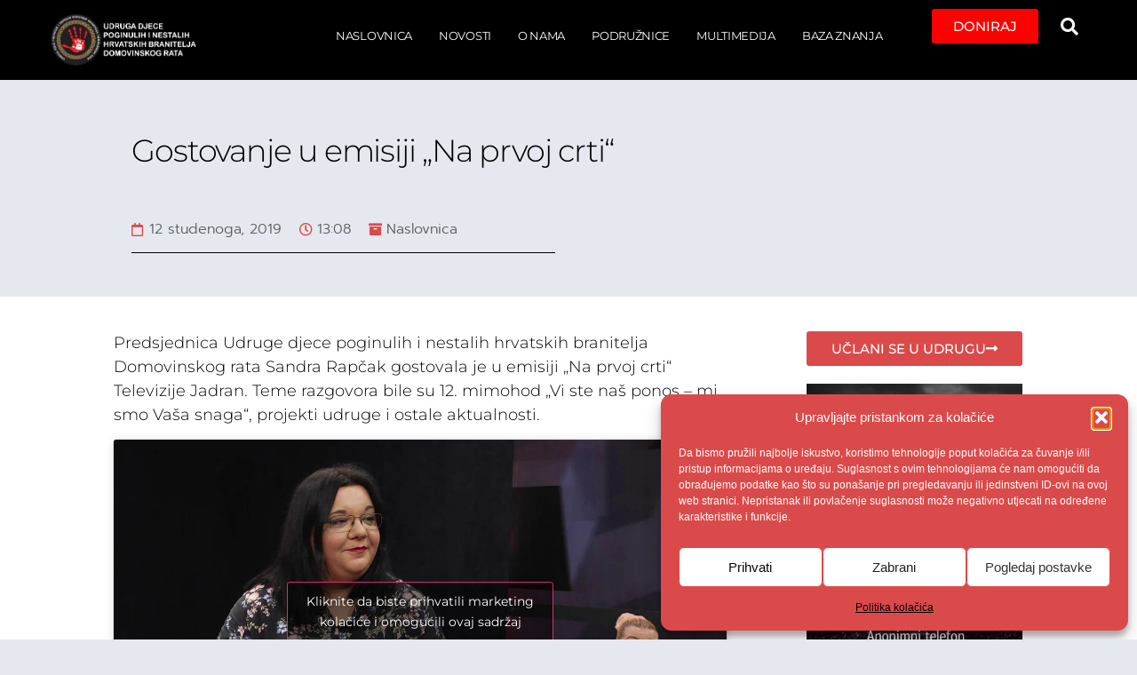

--- FILE ---
content_type: text/html; charset=UTF-8
request_url: https://udpnhbdr.hr/2019/11/12/gostovanje-u-emisiji-na-prvoj-crti-4/
body_size: 114062
content:
<!doctype html>
<html lang="hr">
<head>
	<meta charset="UTF-8">
	<meta name="viewport" content="width=device-width, initial-scale=1">
	<link rel="profile" href="https://gmpg.org/xfn/11">
	<meta name='robots' content='index, follow, max-image-preview:large, max-snippet:-1, max-video-preview:-1' />

	<!-- This site is optimized with the Yoast SEO plugin v26.6 - https://yoast.com/wordpress/plugins/seo/ -->
	<title>Gostovanje u emisiji „Na prvoj crti“ - udpnhbdr.hr</title>
	<link rel="canonical" href="https://udpnhbdr.hr/2019/11/12/gostovanje-u-emisiji-na-prvoj-crti-4/" />
	<meta property="og:locale" content="hr_HR" />
	<meta property="og:type" content="article" />
	<meta property="og:title" content="Gostovanje u emisiji „Na prvoj crti“ - udpnhbdr.hr" />
	<meta property="og:description" content="Predsjednica Udruge djece poginulih i nestalih hrvatskih branitelja Domovinskog rata Sandra Rapčak gostovala je u emisiji &bdquo;Na prvoj crti&ldquo; Televizije Jadran. Teme razgovora bile su 12. mimohod &bdquo;Vi ste na&scaron; ponos &ndash; mi smo Va&scaron;a snaga&ldquo;, projekti udruge i ostale aktualnosti." />
	<meta property="og:url" content="https://udpnhbdr.hr/2019/11/12/gostovanje-u-emisiji-na-prvoj-crti-4/" />
	<meta property="og:site_name" content="udpnhbdr.hr" />
	<meta property="article:publisher" content="https://www.facebook.com/Udruga-djece-poginulih-i-nestalih-hrvatskih-branitelja-Domovinskog-rata-RH-114474957073603/" />
	<meta property="article:published_time" content="2019-11-12T12:08:04+00:00" />
	<meta name="author" content="igor" />
	<meta name="twitter:card" content="summary_large_image" />
	<meta name="twitter:label1" content="Napisao/la" />
	<meta name="twitter:data1" content="igor" />
	<script type="application/ld+json" class="yoast-schema-graph">{"@context":"https://schema.org","@graph":[{"@type":"Article","@id":"https://udpnhbdr.hr/2019/11/12/gostovanje-u-emisiji-na-prvoj-crti-4/#article","isPartOf":{"@id":"https://udpnhbdr.hr/2019/11/12/gostovanje-u-emisiji-na-prvoj-crti-4/"},"author":{"name":"igor","@id":"https://udpnhbdr.hr/#/schema/person/e6fc047b4854ba4c782db56ec060db9e"},"headline":"Gostovanje u emisiji „Na prvoj crti“","datePublished":"2019-11-12T12:08:04+00:00","mainEntityOfPage":{"@id":"https://udpnhbdr.hr/2019/11/12/gostovanje-u-emisiji-na-prvoj-crti-4/"},"wordCount":54,"publisher":{"@id":"https://udpnhbdr.hr/#organization"},"articleSection":["Naslovnica"],"inLanguage":"hr"},{"@type":"WebPage","@id":"https://udpnhbdr.hr/2019/11/12/gostovanje-u-emisiji-na-prvoj-crti-4/","url":"https://udpnhbdr.hr/2019/11/12/gostovanje-u-emisiji-na-prvoj-crti-4/","name":"Gostovanje u emisiji „Na prvoj crti“ - udpnhbdr.hr","isPartOf":{"@id":"https://udpnhbdr.hr/#website"},"datePublished":"2019-11-12T12:08:04+00:00","breadcrumb":{"@id":"https://udpnhbdr.hr/2019/11/12/gostovanje-u-emisiji-na-prvoj-crti-4/#breadcrumb"},"inLanguage":"hr","potentialAction":[{"@type":"ReadAction","target":["https://udpnhbdr.hr/2019/11/12/gostovanje-u-emisiji-na-prvoj-crti-4/"]}]},{"@type":"BreadcrumbList","@id":"https://udpnhbdr.hr/2019/11/12/gostovanje-u-emisiji-na-prvoj-crti-4/#breadcrumb","itemListElement":[{"@type":"ListItem","position":1,"name":"Naslovnica","item":"https://udpnhbdr.hr/"},{"@type":"ListItem","position":2,"name":"Novosti","item":"https://udpnhbdr.hr/novosti/"},{"@type":"ListItem","position":3,"name":"Naslovnica","item":"https://udpnhbdr.hr/category/najnovije-vijesti/"},{"@type":"ListItem","position":4,"name":"Gostovanje u emisiji „Na prvoj crti“"}]},{"@type":"WebSite","@id":"https://udpnhbdr.hr/#website","url":"https://udpnhbdr.hr/","name":"udpnhbdr.hr","description":"Dobrodošli","publisher":{"@id":"https://udpnhbdr.hr/#organization"},"potentialAction":[{"@type":"SearchAction","target":{"@type":"EntryPoint","urlTemplate":"https://udpnhbdr.hr/?s={search_term_string}"},"query-input":{"@type":"PropertyValueSpecification","valueRequired":true,"valueName":"search_term_string"}}],"inLanguage":"hr"},{"@type":"Organization","@id":"https://udpnhbdr.hr/#organization","name":"Udruga djece poginulih i nestalih hrvatskih branitelja Domovinskog rata","url":"https://udpnhbdr.hr/","logo":{"@type":"ImageObject","inLanguage":"hr","@id":"https://udpnhbdr.hr/#/schema/logo/image/","url":"https://udpnhbdr.hr/wp-content/uploads/2021/08/logo_udpnhbdr_hr_2_STRONG.png","contentUrl":"https://udpnhbdr.hr/wp-content/uploads/2021/08/logo_udpnhbdr_hr_2_STRONG.png","width":750,"height":275,"caption":"Udruga djece poginulih i nestalih hrvatskih branitelja Domovinskog rata"},"image":{"@id":"https://udpnhbdr.hr/#/schema/logo/image/"},"sameAs":["https://www.facebook.com/Udruga-djece-poginulih-i-nestalih-hrvatskih-branitelja-Domovinskog-rata-RH-114474957073603/"]},{"@type":"Person","@id":"https://udpnhbdr.hr/#/schema/person/e6fc047b4854ba4c782db56ec060db9e","name":"igor","image":{"@type":"ImageObject","inLanguage":"hr","@id":"https://udpnhbdr.hr/#/schema/person/image/","url":"https://secure.gravatar.com/avatar/acba60f270e470b6e31eea583df8915a4da82bd87cb306178af2a1d50f2e40c8?s=96&d=mm&r=g","contentUrl":"https://secure.gravatar.com/avatar/acba60f270e470b6e31eea583df8915a4da82bd87cb306178af2a1d50f2e40c8?s=96&d=mm&r=g","caption":"igor"},"sameAs":["https://2.udpnhbdr.hr"],"url":"https://udpnhbdr.hr/author/igor/"}]}</script>
	<!-- / Yoast SEO plugin. -->


<link rel="alternate" type="application/rss+xml" title="udpnhbdr.hr &raquo; Kanal" href="https://udpnhbdr.hr/feed/" />
<link rel="alternate" type="application/rss+xml" title="udpnhbdr.hr &raquo; Kanal komentara" href="https://udpnhbdr.hr/comments/feed/" />
<link rel="alternate" type="application/rss+xml" title="udpnhbdr.hr &raquo; Gostovanje u emisiji „Na prvoj crti“ Kanal komentara" href="https://udpnhbdr.hr/2019/11/12/gostovanje-u-emisiji-na-prvoj-crti-4/feed/" />
<link rel="alternate" title="oEmbed (JSON)" type="application/json+oembed" href="https://udpnhbdr.hr/wp-json/oembed/1.0/embed?url=https%3A%2F%2Fudpnhbdr.hr%2F2019%2F11%2F12%2Fgostovanje-u-emisiji-na-prvoj-crti-4%2F" />
<link rel="alternate" title="oEmbed (XML)" type="text/xml+oembed" href="https://udpnhbdr.hr/wp-json/oembed/1.0/embed?url=https%3A%2F%2Fudpnhbdr.hr%2F2019%2F11%2F12%2Fgostovanje-u-emisiji-na-prvoj-crti-4%2F&#038;format=xml" />
<style id='wp-img-auto-sizes-contain-inline-css'>
img:is([sizes=auto i],[sizes^="auto," i]){contain-intrinsic-size:3000px 1500px}
/*# sourceURL=wp-img-auto-sizes-contain-inline-css */
</style>
<style id='wp-emoji-styles-inline-css'>

	img.wp-smiley, img.emoji {
		display: inline !important;
		border: none !important;
		box-shadow: none !important;
		height: 1em !important;
		width: 1em !important;
		margin: 0 0.07em !important;
		vertical-align: -0.1em !important;
		background: none !important;
		padding: 0 !important;
	}
/*# sourceURL=wp-emoji-styles-inline-css */
</style>
<link rel='stylesheet' id='wp-block-library-css' href='https://udpnhbdr.hr/wp-includes/css/dist/block-library/style.min.css?ver=6.9' media='all' />
<style id='wp-block-paragraph-inline-css'>
.is-small-text{font-size:.875em}.is-regular-text{font-size:1em}.is-large-text{font-size:2.25em}.is-larger-text{font-size:3em}.has-drop-cap:not(:focus):first-letter{float:left;font-size:8.4em;font-style:normal;font-weight:100;line-height:.68;margin:.05em .1em 0 0;text-transform:uppercase}body.rtl .has-drop-cap:not(:focus):first-letter{float:none;margin-left:.1em}p.has-drop-cap.has-background{overflow:hidden}:root :where(p.has-background){padding:1.25em 2.375em}:where(p.has-text-color:not(.has-link-color)) a{color:inherit}p.has-text-align-left[style*="writing-mode:vertical-lr"],p.has-text-align-right[style*="writing-mode:vertical-rl"]{rotate:180deg}
/*# sourceURL=https://udpnhbdr.hr/wp-includes/blocks/paragraph/style.min.css */
</style>
<style id='global-styles-inline-css'>
:root{--wp--preset--aspect-ratio--square: 1;--wp--preset--aspect-ratio--4-3: 4/3;--wp--preset--aspect-ratio--3-4: 3/4;--wp--preset--aspect-ratio--3-2: 3/2;--wp--preset--aspect-ratio--2-3: 2/3;--wp--preset--aspect-ratio--16-9: 16/9;--wp--preset--aspect-ratio--9-16: 9/16;--wp--preset--color--black: #000000;--wp--preset--color--cyan-bluish-gray: #abb8c3;--wp--preset--color--white: #ffffff;--wp--preset--color--pale-pink: #f78da7;--wp--preset--color--vivid-red: #cf2e2e;--wp--preset--color--luminous-vivid-orange: #ff6900;--wp--preset--color--luminous-vivid-amber: #fcb900;--wp--preset--color--light-green-cyan: #7bdcb5;--wp--preset--color--vivid-green-cyan: #00d084;--wp--preset--color--pale-cyan-blue: #8ed1fc;--wp--preset--color--vivid-cyan-blue: #0693e3;--wp--preset--color--vivid-purple: #9b51e0;--wp--preset--gradient--vivid-cyan-blue-to-vivid-purple: linear-gradient(135deg,rgb(6,147,227) 0%,rgb(155,81,224) 100%);--wp--preset--gradient--light-green-cyan-to-vivid-green-cyan: linear-gradient(135deg,rgb(122,220,180) 0%,rgb(0,208,130) 100%);--wp--preset--gradient--luminous-vivid-amber-to-luminous-vivid-orange: linear-gradient(135deg,rgb(252,185,0) 0%,rgb(255,105,0) 100%);--wp--preset--gradient--luminous-vivid-orange-to-vivid-red: linear-gradient(135deg,rgb(255,105,0) 0%,rgb(207,46,46) 100%);--wp--preset--gradient--very-light-gray-to-cyan-bluish-gray: linear-gradient(135deg,rgb(238,238,238) 0%,rgb(169,184,195) 100%);--wp--preset--gradient--cool-to-warm-spectrum: linear-gradient(135deg,rgb(74,234,220) 0%,rgb(151,120,209) 20%,rgb(207,42,186) 40%,rgb(238,44,130) 60%,rgb(251,105,98) 80%,rgb(254,248,76) 100%);--wp--preset--gradient--blush-light-purple: linear-gradient(135deg,rgb(255,206,236) 0%,rgb(152,150,240) 100%);--wp--preset--gradient--blush-bordeaux: linear-gradient(135deg,rgb(254,205,165) 0%,rgb(254,45,45) 50%,rgb(107,0,62) 100%);--wp--preset--gradient--luminous-dusk: linear-gradient(135deg,rgb(255,203,112) 0%,rgb(199,81,192) 50%,rgb(65,88,208) 100%);--wp--preset--gradient--pale-ocean: linear-gradient(135deg,rgb(255,245,203) 0%,rgb(182,227,212) 50%,rgb(51,167,181) 100%);--wp--preset--gradient--electric-grass: linear-gradient(135deg,rgb(202,248,128) 0%,rgb(113,206,126) 100%);--wp--preset--gradient--midnight: linear-gradient(135deg,rgb(2,3,129) 0%,rgb(40,116,252) 100%);--wp--preset--font-size--small: 13px;--wp--preset--font-size--medium: 20px;--wp--preset--font-size--large: 36px;--wp--preset--font-size--x-large: 42px;--wp--preset--spacing--20: 0.44rem;--wp--preset--spacing--30: 0.67rem;--wp--preset--spacing--40: 1rem;--wp--preset--spacing--50: 1.5rem;--wp--preset--spacing--60: 2.25rem;--wp--preset--spacing--70: 3.38rem;--wp--preset--spacing--80: 5.06rem;--wp--preset--shadow--natural: 6px 6px 9px rgba(0, 0, 0, 0.2);--wp--preset--shadow--deep: 12px 12px 50px rgba(0, 0, 0, 0.4);--wp--preset--shadow--sharp: 6px 6px 0px rgba(0, 0, 0, 0.2);--wp--preset--shadow--outlined: 6px 6px 0px -3px rgb(255, 255, 255), 6px 6px rgb(0, 0, 0);--wp--preset--shadow--crisp: 6px 6px 0px rgb(0, 0, 0);}:root { --wp--style--global--content-size: 800px;--wp--style--global--wide-size: 1200px; }:where(body) { margin: 0; }.wp-site-blocks > .alignleft { float: left; margin-right: 2em; }.wp-site-blocks > .alignright { float: right; margin-left: 2em; }.wp-site-blocks > .aligncenter { justify-content: center; margin-left: auto; margin-right: auto; }:where(.wp-site-blocks) > * { margin-block-start: 24px; margin-block-end: 0; }:where(.wp-site-blocks) > :first-child { margin-block-start: 0; }:where(.wp-site-blocks) > :last-child { margin-block-end: 0; }:root { --wp--style--block-gap: 24px; }:root :where(.is-layout-flow) > :first-child{margin-block-start: 0;}:root :where(.is-layout-flow) > :last-child{margin-block-end: 0;}:root :where(.is-layout-flow) > *{margin-block-start: 24px;margin-block-end: 0;}:root :where(.is-layout-constrained) > :first-child{margin-block-start: 0;}:root :where(.is-layout-constrained) > :last-child{margin-block-end: 0;}:root :where(.is-layout-constrained) > *{margin-block-start: 24px;margin-block-end: 0;}:root :where(.is-layout-flex){gap: 24px;}:root :where(.is-layout-grid){gap: 24px;}.is-layout-flow > .alignleft{float: left;margin-inline-start: 0;margin-inline-end: 2em;}.is-layout-flow > .alignright{float: right;margin-inline-start: 2em;margin-inline-end: 0;}.is-layout-flow > .aligncenter{margin-left: auto !important;margin-right: auto !important;}.is-layout-constrained > .alignleft{float: left;margin-inline-start: 0;margin-inline-end: 2em;}.is-layout-constrained > .alignright{float: right;margin-inline-start: 2em;margin-inline-end: 0;}.is-layout-constrained > .aligncenter{margin-left: auto !important;margin-right: auto !important;}.is-layout-constrained > :where(:not(.alignleft):not(.alignright):not(.alignfull)){max-width: var(--wp--style--global--content-size);margin-left: auto !important;margin-right: auto !important;}.is-layout-constrained > .alignwide{max-width: var(--wp--style--global--wide-size);}body .is-layout-flex{display: flex;}.is-layout-flex{flex-wrap: wrap;align-items: center;}.is-layout-flex > :is(*, div){margin: 0;}body .is-layout-grid{display: grid;}.is-layout-grid > :is(*, div){margin: 0;}body{padding-top: 0px;padding-right: 0px;padding-bottom: 0px;padding-left: 0px;}a:where(:not(.wp-element-button)){text-decoration: underline;}:root :where(.wp-element-button, .wp-block-button__link){background-color: #32373c;border-width: 0;color: #fff;font-family: inherit;font-size: inherit;font-style: inherit;font-weight: inherit;letter-spacing: inherit;line-height: inherit;padding-top: calc(0.667em + 2px);padding-right: calc(1.333em + 2px);padding-bottom: calc(0.667em + 2px);padding-left: calc(1.333em + 2px);text-decoration: none;text-transform: inherit;}.has-black-color{color: var(--wp--preset--color--black) !important;}.has-cyan-bluish-gray-color{color: var(--wp--preset--color--cyan-bluish-gray) !important;}.has-white-color{color: var(--wp--preset--color--white) !important;}.has-pale-pink-color{color: var(--wp--preset--color--pale-pink) !important;}.has-vivid-red-color{color: var(--wp--preset--color--vivid-red) !important;}.has-luminous-vivid-orange-color{color: var(--wp--preset--color--luminous-vivid-orange) !important;}.has-luminous-vivid-amber-color{color: var(--wp--preset--color--luminous-vivid-amber) !important;}.has-light-green-cyan-color{color: var(--wp--preset--color--light-green-cyan) !important;}.has-vivid-green-cyan-color{color: var(--wp--preset--color--vivid-green-cyan) !important;}.has-pale-cyan-blue-color{color: var(--wp--preset--color--pale-cyan-blue) !important;}.has-vivid-cyan-blue-color{color: var(--wp--preset--color--vivid-cyan-blue) !important;}.has-vivid-purple-color{color: var(--wp--preset--color--vivid-purple) !important;}.has-black-background-color{background-color: var(--wp--preset--color--black) !important;}.has-cyan-bluish-gray-background-color{background-color: var(--wp--preset--color--cyan-bluish-gray) !important;}.has-white-background-color{background-color: var(--wp--preset--color--white) !important;}.has-pale-pink-background-color{background-color: var(--wp--preset--color--pale-pink) !important;}.has-vivid-red-background-color{background-color: var(--wp--preset--color--vivid-red) !important;}.has-luminous-vivid-orange-background-color{background-color: var(--wp--preset--color--luminous-vivid-orange) !important;}.has-luminous-vivid-amber-background-color{background-color: var(--wp--preset--color--luminous-vivid-amber) !important;}.has-light-green-cyan-background-color{background-color: var(--wp--preset--color--light-green-cyan) !important;}.has-vivid-green-cyan-background-color{background-color: var(--wp--preset--color--vivid-green-cyan) !important;}.has-pale-cyan-blue-background-color{background-color: var(--wp--preset--color--pale-cyan-blue) !important;}.has-vivid-cyan-blue-background-color{background-color: var(--wp--preset--color--vivid-cyan-blue) !important;}.has-vivid-purple-background-color{background-color: var(--wp--preset--color--vivid-purple) !important;}.has-black-border-color{border-color: var(--wp--preset--color--black) !important;}.has-cyan-bluish-gray-border-color{border-color: var(--wp--preset--color--cyan-bluish-gray) !important;}.has-white-border-color{border-color: var(--wp--preset--color--white) !important;}.has-pale-pink-border-color{border-color: var(--wp--preset--color--pale-pink) !important;}.has-vivid-red-border-color{border-color: var(--wp--preset--color--vivid-red) !important;}.has-luminous-vivid-orange-border-color{border-color: var(--wp--preset--color--luminous-vivid-orange) !important;}.has-luminous-vivid-amber-border-color{border-color: var(--wp--preset--color--luminous-vivid-amber) !important;}.has-light-green-cyan-border-color{border-color: var(--wp--preset--color--light-green-cyan) !important;}.has-vivid-green-cyan-border-color{border-color: var(--wp--preset--color--vivid-green-cyan) !important;}.has-pale-cyan-blue-border-color{border-color: var(--wp--preset--color--pale-cyan-blue) !important;}.has-vivid-cyan-blue-border-color{border-color: var(--wp--preset--color--vivid-cyan-blue) !important;}.has-vivid-purple-border-color{border-color: var(--wp--preset--color--vivid-purple) !important;}.has-vivid-cyan-blue-to-vivid-purple-gradient-background{background: var(--wp--preset--gradient--vivid-cyan-blue-to-vivid-purple) !important;}.has-light-green-cyan-to-vivid-green-cyan-gradient-background{background: var(--wp--preset--gradient--light-green-cyan-to-vivid-green-cyan) !important;}.has-luminous-vivid-amber-to-luminous-vivid-orange-gradient-background{background: var(--wp--preset--gradient--luminous-vivid-amber-to-luminous-vivid-orange) !important;}.has-luminous-vivid-orange-to-vivid-red-gradient-background{background: var(--wp--preset--gradient--luminous-vivid-orange-to-vivid-red) !important;}.has-very-light-gray-to-cyan-bluish-gray-gradient-background{background: var(--wp--preset--gradient--very-light-gray-to-cyan-bluish-gray) !important;}.has-cool-to-warm-spectrum-gradient-background{background: var(--wp--preset--gradient--cool-to-warm-spectrum) !important;}.has-blush-light-purple-gradient-background{background: var(--wp--preset--gradient--blush-light-purple) !important;}.has-blush-bordeaux-gradient-background{background: var(--wp--preset--gradient--blush-bordeaux) !important;}.has-luminous-dusk-gradient-background{background: var(--wp--preset--gradient--luminous-dusk) !important;}.has-pale-ocean-gradient-background{background: var(--wp--preset--gradient--pale-ocean) !important;}.has-electric-grass-gradient-background{background: var(--wp--preset--gradient--electric-grass) !important;}.has-midnight-gradient-background{background: var(--wp--preset--gradient--midnight) !important;}.has-small-font-size{font-size: var(--wp--preset--font-size--small) !important;}.has-medium-font-size{font-size: var(--wp--preset--font-size--medium) !important;}.has-large-font-size{font-size: var(--wp--preset--font-size--large) !important;}.has-x-large-font-size{font-size: var(--wp--preset--font-size--x-large) !important;}
/*# sourceURL=global-styles-inline-css */
</style>

<link rel='stylesheet' id='cmplz-general-css' href='https://udpnhbdr.hr/wp-content/plugins/complianz-gdpr/assets/css/cookieblocker.min.css?ver=1767094602' media='all' />
<link rel='stylesheet' id='hello-elementor-css' href='https://udpnhbdr.hr/wp-content/themes/hello-elementor/assets/css/reset.css?ver=3.4.5' media='all' />
<link rel='stylesheet' id='hello-elementor-theme-style-css' href='https://udpnhbdr.hr/wp-content/themes/hello-elementor/assets/css/theme.css?ver=3.4.5' media='all' />
<link rel='stylesheet' id='hello-elementor-header-footer-css' href='https://udpnhbdr.hr/wp-content/themes/hello-elementor/assets/css/header-footer.css?ver=3.4.5' media='all' />
<link rel='stylesheet' id='elementor-frontend-css' href='https://udpnhbdr.hr/wp-content/plugins/elementor/assets/css/frontend.min.css?ver=3.32.5' media='all' />
<link rel='stylesheet' id='widget-image-css' href='https://udpnhbdr.hr/wp-content/plugins/elementor/assets/css/widget-image.min.css?ver=3.32.5' media='all' />
<link rel='stylesheet' id='widget-nav-menu-css' href='https://udpnhbdr.hr/wp-content/plugins/elementor-pro/assets/css/widget-nav-menu.min.css?ver=3.32.3' media='all' />
<link rel='stylesheet' id='widget-search-form-css' href='https://udpnhbdr.hr/wp-content/plugins/elementor-pro/assets/css/widget-search-form.min.css?ver=3.32.3' media='all' />
<link rel='stylesheet' id='elementor-icons-shared-0-css' href='https://udpnhbdr.hr/wp-content/plugins/elementor/assets/lib/font-awesome/css/fontawesome.min.css?ver=5.15.3' media='all' />
<link rel='stylesheet' id='elementor-icons-fa-solid-css' href='https://udpnhbdr.hr/wp-content/plugins/elementor/assets/lib/font-awesome/css/solid.min.css?ver=5.15.3' media='all' />
<link rel='stylesheet' id='e-sticky-css' href='https://udpnhbdr.hr/wp-content/plugins/elementor-pro/assets/css/modules/sticky.min.css?ver=3.32.3' media='all' />
<link rel='stylesheet' id='widget-heading-css' href='https://udpnhbdr.hr/wp-content/plugins/elementor/assets/css/widget-heading.min.css?ver=3.32.5' media='all' />
<link rel='stylesheet' id='e-animation-fadeIn-css' href='https://udpnhbdr.hr/wp-content/plugins/elementor/assets/lib/animations/styles/fadeIn.min.css?ver=3.32.5' media='all' />
<link rel='stylesheet' id='widget-post-info-css' href='https://udpnhbdr.hr/wp-content/plugins/elementor-pro/assets/css/widget-post-info.min.css?ver=3.32.3' media='all' />
<link rel='stylesheet' id='widget-icon-list-css' href='https://udpnhbdr.hr/wp-content/plugins/elementor/assets/css/widget-icon-list.min.css?ver=3.32.5' media='all' />
<link rel='stylesheet' id='elementor-icons-fa-regular-css' href='https://udpnhbdr.hr/wp-content/plugins/elementor/assets/lib/font-awesome/css/regular.min.css?ver=5.15.3' media='all' />
<link rel='stylesheet' id='widget-divider-css' href='https://udpnhbdr.hr/wp-content/plugins/elementor/assets/css/widget-divider.min.css?ver=3.32.5' media='all' />
<link rel='stylesheet' id='widget-spacer-css' href='https://udpnhbdr.hr/wp-content/plugins/elementor/assets/css/widget-spacer.min.css?ver=3.32.5' media='all' />
<link rel='stylesheet' id='widget-share-buttons-css' href='https://udpnhbdr.hr/wp-content/plugins/elementor-pro/assets/css/widget-share-buttons.min.css?ver=3.32.3' media='all' />
<link rel='stylesheet' id='e-apple-webkit-css' href='https://udpnhbdr.hr/wp-content/plugins/elementor/assets/css/conditionals/apple-webkit.min.css?ver=3.32.5' media='all' />
<link rel='stylesheet' id='elementor-icons-fa-brands-css' href='https://udpnhbdr.hr/wp-content/plugins/elementor/assets/lib/font-awesome/css/brands.min.css?ver=5.15.3' media='all' />
<link rel='stylesheet' id='widget-posts-css' href='https://udpnhbdr.hr/wp-content/plugins/elementor-pro/assets/css/widget-posts.min.css?ver=3.32.3' media='all' />
<link rel='stylesheet' id='elementor-icons-css' href='https://udpnhbdr.hr/wp-content/plugins/elementor/assets/lib/eicons/css/elementor-icons.min.css?ver=5.44.0' media='all' />
<link rel='stylesheet' id='elementor-post-5-css' href='https://udpnhbdr.hr/wp-content/uploads/elementor/css/post-5.css?ver=1767094605' media='all' />
<link rel='stylesheet' id='elementor-post-2382-css' href='https://udpnhbdr.hr/wp-content/uploads/elementor/css/post-2382.css?ver=1767094605' media='all' />
<link rel='stylesheet' id='elementor-post-2503-css' href='https://udpnhbdr.hr/wp-content/uploads/elementor/css/post-2503.css?ver=1767094605' media='all' />
<link rel='stylesheet' id='elementor-post-3463-css' href='https://udpnhbdr.hr/wp-content/uploads/elementor/css/post-3463.css?ver=1767094981' media='all' />
<link rel='stylesheet' id='elementor-gf-local-montserrat-css' href='https://udpnhbdr.hr/wp-content/uploads/elementor/google-fonts/css/montserrat.css?ver=1742550139' media='all' />
<link rel='stylesheet' id='elementor-gf-local-prompt-css' href='https://udpnhbdr.hr/wp-content/uploads/elementor/google-fonts/css/prompt.css?ver=1742550274' media='all' />
<script src="https://udpnhbdr.hr/wp-includes/js/jquery/jquery.min.js?ver=3.7.1" id="jquery-core-js"></script>
<script src="https://udpnhbdr.hr/wp-includes/js/jquery/jquery-migrate.min.js?ver=3.4.1" id="jquery-migrate-js"></script>
<link rel="https://api.w.org/" href="https://udpnhbdr.hr/wp-json/" /><link rel="alternate" title="JSON" type="application/json" href="https://udpnhbdr.hr/wp-json/wp/v2/posts/1814" /><link rel="EditURI" type="application/rsd+xml" title="RSD" href="https://udpnhbdr.hr/xmlrpc.php?rsd" />
<meta name="generator" content="WordPress 6.9" />
<link rel='shortlink' href='https://udpnhbdr.hr/?p=1814' />
			<style>.cmplz-hidden {
					display: none !important;
				}</style><meta name="generator" content="Elementor 3.32.5; features: additional_custom_breakpoints; settings: css_print_method-external, google_font-enabled, font_display-auto">
			<style>
				.e-con.e-parent:nth-of-type(n+4):not(.e-lazyloaded):not(.e-no-lazyload),
				.e-con.e-parent:nth-of-type(n+4):not(.e-lazyloaded):not(.e-no-lazyload) * {
					background-image: none !important;
				}
				@media screen and (max-height: 1024px) {
					.e-con.e-parent:nth-of-type(n+3):not(.e-lazyloaded):not(.e-no-lazyload),
					.e-con.e-parent:nth-of-type(n+3):not(.e-lazyloaded):not(.e-no-lazyload) * {
						background-image: none !important;
					}
				}
				@media screen and (max-height: 640px) {
					.e-con.e-parent:nth-of-type(n+2):not(.e-lazyloaded):not(.e-no-lazyload),
					.e-con.e-parent:nth-of-type(n+2):not(.e-lazyloaded):not(.e-no-lazyload) * {
						background-image: none !important;
					}
				}
			</style>
			<link rel="icon" href="https://udpnhbdr.hr/wp-content/uploads/2008/08/logo_mali-150x150.jpg" sizes="32x32" />
<link rel="icon" href="https://udpnhbdr.hr/wp-content/uploads/2008/08/logo_mali.jpg" sizes="192x192" />
<link rel="apple-touch-icon" href="https://udpnhbdr.hr/wp-content/uploads/2008/08/logo_mali.jpg" />
<meta name="msapplication-TileImage" content="https://udpnhbdr.hr/wp-content/uploads/2008/08/logo_mali.jpg" />
</head>
<body data-cmplz=1 class="wp-singular post-template-default single single-post postid-1814 single-format-standard wp-custom-logo wp-embed-responsive wp-theme-hello-elementor hello-elementor-default elementor-default elementor-kit-5 elementor-page-3463">


<a class="skip-link screen-reader-text" href="#content">Idi na sadržaj</a>

		<header data-elementor-type="header" data-elementor-id="2382" class="elementor elementor-2382 elementor-location-header" data-elementor-post-type="elementor_library">
			<header class="elementor-element elementor-element-96e2a54 elementor-hidden-tablet elementor-hidden-mobile e-flex e-con-boxed e-con e-parent" data-id="96e2a54" data-element_type="container" data-settings="{&quot;background_background&quot;:&quot;classic&quot;,&quot;sticky&quot;:&quot;top&quot;,&quot;sticky_on&quot;:[&quot;desktop&quot;],&quot;sticky_offset&quot;:0,&quot;sticky_effects_offset&quot;:0,&quot;sticky_anchor_link_offset&quot;:0}">
					<div class="e-con-inner">
		<div class="elementor-element elementor-element-2fe4694 e-con-full e-flex e-con e-child" data-id="2fe4694" data-element_type="container">
				<div class="elementor-element elementor-element-f667e49 elementor-widget elementor-widget-theme-site-logo elementor-widget-image" data-id="f667e49" data-element_type="widget" data-widget_type="theme-site-logo.default">
				<div class="elementor-widget-container">
											<a href="https://udpnhbdr.hr">
			<img width="750" height="275" src="https://udpnhbdr.hr/wp-content/uploads/2021/08/logo_udpnhbdr_hr_2_STRONG.png" class="attachment-full size-full wp-image-2418" alt="" srcset="https://udpnhbdr.hr/wp-content/uploads/2021/08/logo_udpnhbdr_hr_2_STRONG.png 750w, https://udpnhbdr.hr/wp-content/uploads/2021/08/logo_udpnhbdr_hr_2_STRONG-300x110.png 300w" sizes="(max-width: 750px) 100vw, 750px" />				</a>
											</div>
				</div>
				</div>
		<div class="elementor-element elementor-element-d5d5521 e-con-full e-flex e-con e-child" data-id="d5d5521" data-element_type="container">
				<div class="elementor-element elementor-element-68ccd09 elementor-nav-menu__align-end elementor-nav-menu--stretch elementor-nav-menu--dropdown-tablet elementor-nav-menu__text-align-aside elementor-nav-menu--toggle elementor-nav-menu--burger elementor-widget elementor-widget-nav-menu" data-id="68ccd09" data-element_type="widget" data-settings="{&quot;full_width&quot;:&quot;stretch&quot;,&quot;layout&quot;:&quot;horizontal&quot;,&quot;submenu_icon&quot;:{&quot;value&quot;:&quot;&lt;i class=\&quot;fas fa-caret-down\&quot; aria-hidden=\&quot;true\&quot;&gt;&lt;\/i&gt;&quot;,&quot;library&quot;:&quot;fa-solid&quot;},&quot;toggle&quot;:&quot;burger&quot;}" data-widget_type="nav-menu.default">
				<div class="elementor-widget-container">
								<nav aria-label="Menu" class="elementor-nav-menu--main elementor-nav-menu__container elementor-nav-menu--layout-horizontal e--pointer-underline e--animation-slide">
				<ul id="menu-1-68ccd09" class="elementor-nav-menu"><li class="menu-item menu-item-type-custom menu-item-object-custom menu-item-home menu-item-2388"><a href="https://udpnhbdr.hr/" class="elementor-item">Naslovnica</a></li>
<li class="menu-item menu-item-type-post_type menu-item-object-page current_page_parent menu-item-2397"><a href="https://udpnhbdr.hr/novosti/" class="elementor-item">Novosti</a></li>
<li class="menu-item menu-item-type-post_type menu-item-object-page menu-item-2562"><a href="https://udpnhbdr.hr/o-nama/" class="elementor-item">O nama</a></li>
<li class="menu-item menu-item-type-post_type menu-item-object-page menu-item-2561"><a href="https://udpnhbdr.hr/podruznice/" class="elementor-item">podružnice</a></li>
<li class="menu-item menu-item-type-post_type menu-item-object-page menu-item-4373"><a href="https://udpnhbdr.hr/multimedija/" class="elementor-item">Multimedija</a></li>
<li class="menu-item menu-item-type-post_type menu-item-object-page menu-item-2581"><a href="https://udpnhbdr.hr/baza-znanja/" class="elementor-item">Baza znanja</a></li>
</ul>			</nav>
					<div class="elementor-menu-toggle" role="button" tabindex="0" aria-label="Menu Toggle" aria-expanded="false">
			<i aria-hidden="true" role="presentation" class="elementor-menu-toggle__icon--open eicon-menu-bar"></i><i aria-hidden="true" role="presentation" class="elementor-menu-toggle__icon--close eicon-close"></i>		</div>
					<nav class="elementor-nav-menu--dropdown elementor-nav-menu__container" aria-hidden="true">
				<ul id="menu-2-68ccd09" class="elementor-nav-menu"><li class="menu-item menu-item-type-custom menu-item-object-custom menu-item-home menu-item-2388"><a href="https://udpnhbdr.hr/" class="elementor-item" tabindex="-1">Naslovnica</a></li>
<li class="menu-item menu-item-type-post_type menu-item-object-page current_page_parent menu-item-2397"><a href="https://udpnhbdr.hr/novosti/" class="elementor-item" tabindex="-1">Novosti</a></li>
<li class="menu-item menu-item-type-post_type menu-item-object-page menu-item-2562"><a href="https://udpnhbdr.hr/o-nama/" class="elementor-item" tabindex="-1">O nama</a></li>
<li class="menu-item menu-item-type-post_type menu-item-object-page menu-item-2561"><a href="https://udpnhbdr.hr/podruznice/" class="elementor-item" tabindex="-1">podružnice</a></li>
<li class="menu-item menu-item-type-post_type menu-item-object-page menu-item-4373"><a href="https://udpnhbdr.hr/multimedija/" class="elementor-item" tabindex="-1">Multimedija</a></li>
<li class="menu-item menu-item-type-post_type menu-item-object-page menu-item-2581"><a href="https://udpnhbdr.hr/baza-znanja/" class="elementor-item" tabindex="-1">Baza znanja</a></li>
</ul>			</nav>
						</div>
				</div>
				</div>
		<div class="elementor-element elementor-element-e8e7a8b e-con-full e-flex e-con e-child" data-id="e8e7a8b" data-element_type="container">
				<div class="elementor-element elementor-element-d4e9f0e elementor-widget elementor-widget-button" data-id="d4e9f0e" data-element_type="widget" data-widget_type="button.default">
				<div class="elementor-widget-container">
									<div class="elementor-button-wrapper">
					<a class="elementor-button elementor-button-link elementor-size-sm" href="https://udpnhbdr.hr/doniraj/">
						<span class="elementor-button-content-wrapper">
									<span class="elementor-button-text">DONIRAJ</span>
					</span>
					</a>
				</div>
								</div>
				</div>
				</div>
		<div class="elementor-element elementor-element-cf3b84e e-con-full e-flex e-con e-child" data-id="cf3b84e" data-element_type="container">
				<div class="elementor-element elementor-element-ea5b769 elementor-search-form--skin-full_screen elementor-hidden-tablet elementor-hidden-phone elementor-widget elementor-widget-search-form" data-id="ea5b769" data-element_type="widget" data-settings="{&quot;skin&quot;:&quot;full_screen&quot;}" data-widget_type="search-form.default">
				<div class="elementor-widget-container">
							<search role="search">
			<form class="elementor-search-form" action="https://udpnhbdr.hr" method="get">
												<div class="elementor-search-form__toggle" role="button" tabindex="0" aria-label="Search">
					<i aria-hidden="true" class="fas fa-search"></i>				</div>
								<div class="elementor-search-form__container">
					<label class="elementor-screen-only" for="elementor-search-form-ea5b769">Search</label>

					
					<input id="elementor-search-form-ea5b769" placeholder="unesi pojam za pretragu" class="elementor-search-form__input" type="search" name="s" value="">
					
					
										<div class="dialog-lightbox-close-button dialog-close-button" role="button" tabindex="0" aria-label="Close this search box.">
						<i aria-hidden="true" class="eicon-close"></i>					</div>
									</div>
			</form>
		</search>
						</div>
				</div>
				</div>
					</div>
				</header>
				<section class="elementor-section elementor-top-section elementor-element elementor-element-960695e elementor-section-height-min-height elementor-hidden-desktop elementor-section-boxed elementor-section-height-default elementor-section-items-middle" data-id="960695e" data-element_type="section" data-settings="{&quot;background_background&quot;:&quot;classic&quot;,&quot;sticky&quot;:&quot;top&quot;,&quot;sticky_on&quot;:[&quot;tablet&quot;,&quot;mobile&quot;],&quot;sticky_offset&quot;:0,&quot;sticky_effects_offset&quot;:0,&quot;sticky_anchor_link_offset&quot;:0}">
						<div class="elementor-container elementor-column-gap-default">
					<div class="elementor-column elementor-col-50 elementor-top-column elementor-element elementor-element-e57e6c3" data-id="e57e6c3" data-element_type="column">
			<div class="elementor-widget-wrap elementor-element-populated">
						<div class="elementor-element elementor-element-11d8e8c elementor-widget elementor-widget-theme-site-logo elementor-widget-image" data-id="11d8e8c" data-element_type="widget" data-widget_type="theme-site-logo.default">
				<div class="elementor-widget-container">
											<a href="https://udpnhbdr.hr">
			<img width="750" height="275" src="https://udpnhbdr.hr/wp-content/uploads/2021/08/logo_udpnhbdr_hr_2_STRONG.png" class="attachment-full size-full wp-image-2418" alt="" srcset="https://udpnhbdr.hr/wp-content/uploads/2021/08/logo_udpnhbdr_hr_2_STRONG.png 750w, https://udpnhbdr.hr/wp-content/uploads/2021/08/logo_udpnhbdr_hr_2_STRONG-300x110.png 300w" sizes="(max-width: 750px) 100vw, 750px" />				</a>
											</div>
				</div>
					</div>
		</div>
				<div class="elementor-column elementor-col-50 elementor-top-column elementor-element elementor-element-305bbb8" data-id="305bbb8" data-element_type="column">
			<div class="elementor-widget-wrap elementor-element-populated">
						<div class="elementor-element elementor-element-a42cb90 elementor-nav-menu__align-end elementor-nav-menu--stretch elementor-nav-menu--dropdown-tablet elementor-nav-menu__text-align-aside elementor-nav-menu--toggle elementor-nav-menu--burger elementor-widget elementor-widget-nav-menu" data-id="a42cb90" data-element_type="widget" data-settings="{&quot;full_width&quot;:&quot;stretch&quot;,&quot;layout&quot;:&quot;horizontal&quot;,&quot;submenu_icon&quot;:{&quot;value&quot;:&quot;&lt;i class=\&quot;fas fa-caret-down\&quot; aria-hidden=\&quot;true\&quot;&gt;&lt;\/i&gt;&quot;,&quot;library&quot;:&quot;fa-solid&quot;},&quot;toggle&quot;:&quot;burger&quot;}" data-widget_type="nav-menu.default">
				<div class="elementor-widget-container">
								<nav aria-label="Menu" class="elementor-nav-menu--main elementor-nav-menu__container elementor-nav-menu--layout-horizontal e--pointer-underline e--animation-fade">
				<ul id="menu-1-a42cb90" class="elementor-nav-menu"><li class="menu-item menu-item-type-custom menu-item-object-custom menu-item-home menu-item-2388"><a href="https://udpnhbdr.hr/" class="elementor-item">Naslovnica</a></li>
<li class="menu-item menu-item-type-post_type menu-item-object-page current_page_parent menu-item-2397"><a href="https://udpnhbdr.hr/novosti/" class="elementor-item">Novosti</a></li>
<li class="menu-item menu-item-type-post_type menu-item-object-page menu-item-2562"><a href="https://udpnhbdr.hr/o-nama/" class="elementor-item">O nama</a></li>
<li class="menu-item menu-item-type-post_type menu-item-object-page menu-item-2561"><a href="https://udpnhbdr.hr/podruznice/" class="elementor-item">podružnice</a></li>
<li class="menu-item menu-item-type-post_type menu-item-object-page menu-item-4373"><a href="https://udpnhbdr.hr/multimedija/" class="elementor-item">Multimedija</a></li>
<li class="menu-item menu-item-type-post_type menu-item-object-page menu-item-2581"><a href="https://udpnhbdr.hr/baza-znanja/" class="elementor-item">Baza znanja</a></li>
</ul>			</nav>
					<div class="elementor-menu-toggle" role="button" tabindex="0" aria-label="Menu Toggle" aria-expanded="false">
			<i aria-hidden="true" role="presentation" class="elementor-menu-toggle__icon--open eicon-menu-bar"></i><i aria-hidden="true" role="presentation" class="elementor-menu-toggle__icon--close eicon-close"></i>		</div>
					<nav class="elementor-nav-menu--dropdown elementor-nav-menu__container" aria-hidden="true">
				<ul id="menu-2-a42cb90" class="elementor-nav-menu"><li class="menu-item menu-item-type-custom menu-item-object-custom menu-item-home menu-item-2388"><a href="https://udpnhbdr.hr/" class="elementor-item" tabindex="-1">Naslovnica</a></li>
<li class="menu-item menu-item-type-post_type menu-item-object-page current_page_parent menu-item-2397"><a href="https://udpnhbdr.hr/novosti/" class="elementor-item" tabindex="-1">Novosti</a></li>
<li class="menu-item menu-item-type-post_type menu-item-object-page menu-item-2562"><a href="https://udpnhbdr.hr/o-nama/" class="elementor-item" tabindex="-1">O nama</a></li>
<li class="menu-item menu-item-type-post_type menu-item-object-page menu-item-2561"><a href="https://udpnhbdr.hr/podruznice/" class="elementor-item" tabindex="-1">podružnice</a></li>
<li class="menu-item menu-item-type-post_type menu-item-object-page menu-item-4373"><a href="https://udpnhbdr.hr/multimedija/" class="elementor-item" tabindex="-1">Multimedija</a></li>
<li class="menu-item menu-item-type-post_type menu-item-object-page menu-item-2581"><a href="https://udpnhbdr.hr/baza-znanja/" class="elementor-item" tabindex="-1">Baza znanja</a></li>
</ul>			</nav>
						</div>
				</div>
					</div>
		</div>
					</div>
		</section>
				</header>
				<div data-elementor-type="single-post" data-elementor-id="3463" class="elementor elementor-3463 elementor-location-single post-1814 post type-post status-publish format-standard hentry category-najnovije-vijesti" data-elementor-post-type="elementor_library">
					<section class="elementor-section elementor-top-section elementor-element elementor-element-7f6edbf6 elementor-section-height-min-height elementor-section-items-stretch elementor-section-content-middle elementor-reverse-mobile elementor-reverse-tablet elementor-section-boxed elementor-section-height-default" data-id="7f6edbf6" data-element_type="section" data-settings="{&quot;background_background&quot;:&quot;classic&quot;}">
						<div class="elementor-container elementor-column-gap-no">
					<div class="elementor-column elementor-col-100 elementor-top-column elementor-element elementor-element-36e80c61" data-id="36e80c61" data-element_type="column">
			<div class="elementor-widget-wrap elementor-element-populated">
						<div class="elementor-element elementor-element-59ae2c11 animated-fast elementor-invisible elementor-widget elementor-widget-heading" data-id="59ae2c11" data-element_type="widget" data-settings="{&quot;_animation&quot;:&quot;fadeIn&quot;}" data-widget_type="heading.default">
				<div class="elementor-widget-container">
					<h1 class="elementor-heading-title elementor-size-default">Gostovanje u emisiji „Na prvoj crti“</h1>				</div>
				</div>
				<div class="elementor-element elementor-element-689cf174 elementor-align-left elementor-invisible elementor-widget elementor-widget-post-info" data-id="689cf174" data-element_type="widget" data-settings="{&quot;_animation&quot;:&quot;fadeIn&quot;}" data-widget_type="post-info.default">
				<div class="elementor-widget-container">
							<ul class="elementor-inline-items elementor-icon-list-items elementor-post-info">
								<li class="elementor-icon-list-item elementor-repeater-item-9ab8179 elementor-inline-item" itemprop="datePublished">
										<span class="elementor-icon-list-icon">
								<i aria-hidden="true" class="far fa-calendar"></i>							</span>
									<span class="elementor-icon-list-text elementor-post-info__item elementor-post-info__item--type-date">
										<time>12 studenoga, 2019</time>					</span>
								</li>
				<li class="elementor-icon-list-item elementor-repeater-item-6a7bdaa elementor-inline-item">
										<span class="elementor-icon-list-icon">
								<i aria-hidden="true" class="far fa-clock"></i>							</span>
									<span class="elementor-icon-list-text elementor-post-info__item elementor-post-info__item--type-time">
										<time>13:08</time>					</span>
								</li>
				<li class="elementor-icon-list-item elementor-repeater-item-63ccd8b elementor-inline-item" itemprop="about">
										<span class="elementor-icon-list-icon">
								<i aria-hidden="true" class="fas fa-archive"></i>							</span>
									<span class="elementor-icon-list-text elementor-post-info__item elementor-post-info__item--type-terms">
										<span class="elementor-post-info__terms-list">
				<a href="https://udpnhbdr.hr/category/najnovije-vijesti/" class="elementor-post-info__terms-list-item">Naslovnica</a>				</span>
					</span>
								</li>
				</ul>
						</div>
				</div>
				<div class="elementor-element elementor-element-dd4b430 elementor-widget-divider--view-line elementor-widget elementor-widget-divider" data-id="dd4b430" data-element_type="widget" data-widget_type="divider.default">
				<div class="elementor-widget-container">
							<div class="elementor-divider">
			<span class="elementor-divider-separator">
						</span>
		</div>
						</div>
				</div>
					</div>
		</div>
					</div>
		</section>
				<section class="elementor-section elementor-top-section elementor-element elementor-element-4ff801f elementor-section-boxed elementor-section-height-default elementor-section-height-default" data-id="4ff801f" data-element_type="section">
						<div class="elementor-container elementor-column-gap-default">
					<div class="elementor-column elementor-col-100 elementor-top-column elementor-element elementor-element-7837cbd" data-id="7837cbd" data-element_type="column">
			<div class="elementor-widget-wrap elementor-element-populated">
							</div>
		</div>
					</div>
		</section>
				<section class="elementor-section elementor-top-section elementor-element elementor-element-c0b9324 elementor-section-boxed elementor-section-height-default elementor-section-height-default" data-id="c0b9324" data-element_type="section" id="postcontent" data-settings="{&quot;background_background&quot;:&quot;classic&quot;}">
						<div class="elementor-container elementor-column-gap-default">
					<div class="elementor-column elementor-col-50 elementor-top-column elementor-element elementor-element-4a0651fd" data-id="4a0651fd" data-element_type="column">
			<div class="elementor-widget-wrap elementor-element-populated">
						<div class="elementor-element elementor-element-28ac242e elementor-widget elementor-widget-theme-post-content" data-id="28ac242e" data-element_type="widget" data-widget_type="theme-post-content.default">
				<div class="elementor-widget-container">
					<p>Predsjednica Udruge djece poginulih i nestalih hrvatskih branitelja Domovinskog rata Sandra Rapčak gostovala je u emisiji &bdquo;Na prvoj crti&ldquo; Televizije Jadran. Teme razgovora bile su 12. mimohod &bdquo;Vi ste na&scaron; ponos &ndash; mi smo Va&scaron;a snaga&ldquo;, projekti udruge i ostale aktualnosti.</p>
<p>
<center><iframe data-placeholder-image="https://udpnhbdr.hr/wp-content/uploads/complianz/placeholders/youtubeIx6BVqhs0Xg-maxresdefault.webp" data-category="marketing" data-service="youtube" class="cmplz-placeholder-element cmplz-iframe cmplz-iframe-styles cmplz-video " data-cmplz-target="src" data-src-cmplz="https://www.youtube.com/embed/Ix6BVqhs0Xg" width="560" height="315"  src="about:blank"  frameborder="0" allow="accelerometer; autoplay; encrypted-media; gyroscope; picture-in-picture" allowfullscreen></iframe></center></p>
				</div>
				</div>
				<div class="elementor-element elementor-element-4a0c1a6 elementor-widget elementor-widget-spacer" data-id="4a0c1a6" data-element_type="widget" data-widget_type="spacer.default">
				<div class="elementor-widget-container">
							<div class="elementor-spacer">
			<div class="elementor-spacer-inner"></div>
		</div>
						</div>
				</div>
				<div class="elementor-element elementor-element-d7c2caa elementor-widget elementor-widget-text-editor" data-id="d7c2caa" data-element_type="widget" data-widget_type="text-editor.default">
				<div class="elementor-widget-container">
									<p>Podijeli ovaj tekst:</p>								</div>
				</div>
				<div class="elementor-element elementor-element-907765d elementor-share-buttons--color-custom elementor-share-buttons--view-icon elementor-share-buttons--skin-gradient elementor-share-buttons--shape-square elementor-grid-0 elementor-widget elementor-widget-share-buttons" data-id="907765d" data-element_type="widget" data-widget_type="share-buttons.default">
				<div class="elementor-widget-container">
							<div class="elementor-grid" role="list">
								<div class="elementor-grid-item" role="listitem">
						<div class="elementor-share-btn elementor-share-btn_facebook" role="button" tabindex="0" aria-label="Share on facebook">
															<span class="elementor-share-btn__icon">
								<i class="fab fa-facebook" aria-hidden="true"></i>							</span>
																				</div>
					</div>
									<div class="elementor-grid-item" role="listitem">
						<div class="elementor-share-btn elementor-share-btn_twitter" role="button" tabindex="0" aria-label="Share on twitter">
															<span class="elementor-share-btn__icon">
								<i class="fab fa-twitter" aria-hidden="true"></i>							</span>
																				</div>
					</div>
									<div class="elementor-grid-item" role="listitem">
						<div class="elementor-share-btn elementor-share-btn_email" role="button" tabindex="0" aria-label="Share on email">
															<span class="elementor-share-btn__icon">
								<i class="fas fa-envelope" aria-hidden="true"></i>							</span>
																				</div>
					</div>
									<div class="elementor-grid-item" role="listitem">
						<div class="elementor-share-btn elementor-share-btn_whatsapp" role="button" tabindex="0" aria-label="Share on whatsapp">
															<span class="elementor-share-btn__icon">
								<i class="fab fa-whatsapp" aria-hidden="true"></i>							</span>
																				</div>
					</div>
						</div>
						</div>
				</div>
				<div class="elementor-element elementor-element-193cb10 elementor-widget elementor-widget-spacer" data-id="193cb10" data-element_type="widget" data-widget_type="spacer.default">
				<div class="elementor-widget-container">
							<div class="elementor-spacer">
			<div class="elementor-spacer-inner"></div>
		</div>
						</div>
				</div>
					</div>
		</div>
				<div class="elementor-column elementor-col-50 elementor-top-column elementor-element elementor-element-69635af" data-id="69635af" data-element_type="column">
			<div class="elementor-widget-wrap elementor-element-populated">
						<div class="elementor-element elementor-element-6046a0f elementor-align-justify elementor-widget elementor-widget-button" data-id="6046a0f" data-element_type="widget" data-widget_type="button.default">
				<div class="elementor-widget-container">
									<div class="elementor-button-wrapper">
					<a class="elementor-button elementor-button-link elementor-size-sm" href="https://udpnhbdr.hr/pristupnica/">
						<span class="elementor-button-content-wrapper">
						<span class="elementor-button-icon">
				<i aria-hidden="true" class="fas fa-long-arrow-alt-right"></i>			</span>
									<span class="elementor-button-text">UČLANI SE U UDRUGU</span>
					</span>
					</a>
				</div>
								</div>
				</div>
				<div class="elementor-element elementor-element-35c4509 elementor-widget elementor-widget-image" data-id="35c4509" data-element_type="widget" data-widget_type="image.default">
				<div class="elementor-widget-container">
															<img width="732" height="1024" src="https://udpnhbdr.hr/wp-content/uploads/2021/08/Gdje_su_plakat-732x1024.jpg" class="attachment-large size-large wp-image-3258" alt="" srcset="https://udpnhbdr.hr/wp-content/uploads/2021/08/Gdje_su_plakat-732x1024.jpg 732w, https://udpnhbdr.hr/wp-content/uploads/2021/08/Gdje_su_plakat-214x300.jpg 214w, https://udpnhbdr.hr/wp-content/uploads/2021/08/Gdje_su_plakat-768x1075.jpg 768w, https://udpnhbdr.hr/wp-content/uploads/2021/08/Gdje_su_plakat.jpg 1071w" sizes="(max-width: 732px) 100vw, 732px" />															</div>
				</div>
				<div class="elementor-element elementor-element-8008865 elementor-widget elementor-widget-heading" data-id="8008865" data-element_type="widget" data-widget_type="heading.default">
				<div class="elementor-widget-container">
					<h2 class="elementor-heading-title elementor-size-default">Posljednje dodano</h2>				</div>
				</div>
				<div class="elementor-element elementor-element-9fbc9d6 elementor-grid-1 elementor-posts--thumbnail-none elementor-grid-tablet-2 elementor-grid-mobile-1 elementor-widget elementor-widget-posts" data-id="9fbc9d6" data-element_type="widget" data-settings="{&quot;classic_columns&quot;:&quot;1&quot;,&quot;classic_columns_tablet&quot;:&quot;2&quot;,&quot;classic_columns_mobile&quot;:&quot;1&quot;,&quot;classic_row_gap&quot;:{&quot;unit&quot;:&quot;px&quot;,&quot;size&quot;:35,&quot;sizes&quot;:[]},&quot;classic_row_gap_tablet&quot;:{&quot;unit&quot;:&quot;px&quot;,&quot;size&quot;:&quot;&quot;,&quot;sizes&quot;:[]},&quot;classic_row_gap_mobile&quot;:{&quot;unit&quot;:&quot;px&quot;,&quot;size&quot;:&quot;&quot;,&quot;sizes&quot;:[]}}" data-widget_type="posts.classic">
				<div class="elementor-widget-container">
							<div class="elementor-posts-container elementor-posts elementor-posts--skin-classic elementor-grid" role="list">
				<article class="elementor-post elementor-grid-item post-17265 post type-post status-publish format-standard has-post-thumbnail hentry category-vukovarsko-srijemska-upanija" role="listitem">
				<div class="elementor-post__text">
				<h3 class="elementor-post__title">
			<a href="https://udpnhbdr.hr/2026/01/27/blagoslov-bracnog-i-obiteljskog-savjetovalista-te-doma-hrvatskih-branitelja-u-vukovaru/" >
				Blagoslov Bračnog i obiteljskog savjetovališta  te Doma hrvatskih branitelja u Vukovaru			</a>
		</h3>
				<div class="elementor-post__meta-data">
					<span class="elementor-post-date">
			27. siječnja 2026.		</span>
				<span class="elementor-post-time">
			12:02		</span>
				</div>
				<div class="elementor-post__excerpt">
			<p>U Vukovaru je 26. siječnja 2026. godine svečano blagoslovljeno Bračno i obiteljsko savjetovalište koje je s radom počelo 1. siječnja 2026. godine, a čijom je</p>
		</div>
		
		<a class="elementor-post__read-more" href="https://udpnhbdr.hr/2026/01/27/blagoslov-bracnog-i-obiteljskog-savjetovalista-te-doma-hrvatskih-branitelja-u-vukovaru/" aria-label="Read more about Blagoslov Bračnog i obiteljskog savjetovališta  te Doma hrvatskih branitelja u Vukovaru" tabindex="-1" >
			Opširnije »		</a>

				</div>
				</article>
				<article class="elementor-post elementor-grid-item post-17255 post type-post status-publish format-standard has-post-thumbnail hentry category-najave category-splitsko-dalmatinska-zupanija" role="listitem">
				<div class="elementor-post__text">
				<h3 class="elementor-post__title">
			<a href="https://udpnhbdr.hr/2026/01/21/najava-obiljezavanje-nacionalnog-dana-borbe-protiv-mozdanog-udara-u-zena-dan-crvenih-haljina/" >
				Najava – obilježavanje Nacionalnog dana borbe protiv moždanog udara u žena – Dan crvenih haljina			</a>
		</h3>
				<div class="elementor-post__meta-data">
					<span class="elementor-post-date">
			21. siječnja 2026.		</span>
				<span class="elementor-post-time">
			12:11		</span>
				</div>
				<div class="elementor-post__excerpt">
			<p>Nacionalna Udruga djece poginulih i nestalih hrvatskih branitelja Domovinskog rata drugu godinu po redu obilježava Dan crvenih haljina – Nacionalni dan borbe protiv moždanog udara</p>
		</div>
		
		<a class="elementor-post__read-more" href="https://udpnhbdr.hr/2026/01/21/najava-obiljezavanje-nacionalnog-dana-borbe-protiv-mozdanog-udara-u-zena-dan-crvenih-haljina/" aria-label="Read more about Najava – obilježavanje Nacionalnog dana borbe protiv moždanog udara u žena – Dan crvenih haljina" tabindex="-1" >
			Opširnije »		</a>

				</div>
				</article>
				<article class="elementor-post elementor-grid-item post-17243 post type-post status-publish format-standard has-post-thumbnail hentry category-vukovarsko-srijemska-upanija" role="listitem">
				<div class="elementor-post__text">
				<h3 class="elementor-post__title">
			<a href="https://udpnhbdr.hr/2026/01/16/odrzana-znanstvena-tribina-povijesno-naslijede-domovinskog-rata-i-mirne-reintegracije/" >
				Održana znanstvena tribina „Povijesno naslijeđe Domovinskog rata i Mirne reintegracije”			</a>
		</h3>
				<div class="elementor-post__meta-data">
					<span class="elementor-post-date">
			16. siječnja 2026.		</span>
				<span class="elementor-post-time">
			12:00		</span>
				</div>
				<div class="elementor-post__excerpt">
			<p>Savjet za branitelje župana Vukovarsko – srijemske županije uz potporu Vukovarsko – srijemske županije na Veleučilištu Lavoslava Ružičke u Vukovaru održao je 15. siječnja 2026.</p>
		</div>
		
		<a class="elementor-post__read-more" href="https://udpnhbdr.hr/2026/01/16/odrzana-znanstvena-tribina-povijesno-naslijede-domovinskog-rata-i-mirne-reintegracije/" aria-label="Read more about Održana znanstvena tribina „Povijesno naslijeđe Domovinskog rata i Mirne reintegracije”" tabindex="-1" >
			Opširnije »		</a>

				</div>
				</article>
				</div>
		
						</div>
				</div>
					</div>
		</div>
					</div>
		</section>
				</div>
				<footer data-elementor-type="footer" data-elementor-id="2503" class="elementor elementor-2503 elementor-location-footer" data-elementor-post-type="elementor_library">
					<footer class="elementor-section elementor-top-section elementor-element elementor-element-2f5776f6 elementor-section-boxed elementor-section-height-default elementor-section-height-default" data-id="2f5776f6" data-element_type="section" data-settings="{&quot;background_background&quot;:&quot;classic&quot;}">
							<div class="elementor-background-overlay"></div>
							<div class="elementor-container elementor-column-gap-custom">
					<div class="elementor-column elementor-col-50 elementor-top-column elementor-element elementor-element-3095b6d2" data-id="3095b6d2" data-element_type="column">
			<div class="elementor-widget-wrap elementor-element-populated">
						<div class="elementor-element elementor-element-15d11217 elementor-widget elementor-widget-theme-site-logo elementor-widget-image" data-id="15d11217" data-element_type="widget" data-widget_type="theme-site-logo.default">
				<div class="elementor-widget-container">
											<a href="https://udpnhbdr.hr">
			<img width="750" height="275" src="https://udpnhbdr.hr/wp-content/uploads/2021/08/logo_udpnhbdr_hr_2_STRONG.png" class="attachment-full size-full wp-image-2418" alt="" srcset="https://udpnhbdr.hr/wp-content/uploads/2021/08/logo_udpnhbdr_hr_2_STRONG.png 750w, https://udpnhbdr.hr/wp-content/uploads/2021/08/logo_udpnhbdr_hr_2_STRONG-300x110.png 300w" sizes="(max-width: 750px) 100vw, 750px" />				</a>
											</div>
				</div>
				<div class="elementor-element elementor-element-5c59575c elementor-widget elementor-widget-text-editor" data-id="5c59575c" data-element_type="widget" data-widget_type="text-editor.default">
				<div class="elementor-widget-container">
									<p>Udruga je osnovana 22. listopada 2007. godine u Vukovaru, te je s tim danom otpočela i službeno sa djelovanjem. Udruga djeluje na prostoru cijele Republike Hrvatske sa sjedištem u Vukovaru.</p><p>Namjera Udruge je povezati svu djecu poginulih i nestalih hrvatskih branitelja Domovinskoga rata, te se povezati sa srodnim udrugama proisteklim iz Domovinskog rata, kako bismo zajedno gradili bolju budućnost.</p>								</div>
				</div>
					</div>
		</div>
				<div class="elementor-column elementor-col-50 elementor-top-column elementor-element elementor-element-13fa251" data-id="13fa251" data-element_type="column">
			<div class="elementor-widget-wrap elementor-element-populated">
						<div class="elementor-element elementor-element-df89b91 elementor-widget elementor-widget-image" data-id="df89b91" data-element_type="widget" data-widget_type="image.default">
				<div class="elementor-widget-container">
																<a href="https://zaklada.civilnodrustvo.hr/" target="_blank">
							<img width="300" height="300" src="https://udpnhbdr.hr/wp-content/uploads/2021/08/veliki_rgb_nacionalna_zaklada.png" class="attachment-large size-large wp-image-2660" alt="" srcset="https://udpnhbdr.hr/wp-content/uploads/2021/08/veliki_rgb_nacionalna_zaklada.png 300w, https://udpnhbdr.hr/wp-content/uploads/2021/08/veliki_rgb_nacionalna_zaklada-150x150.png 150w" sizes="(max-width: 300px) 100vw, 300px" />								</a>
															</div>
				</div>
				<div class="elementor-element elementor-element-10eb581 elementor-widget elementor-widget-text-editor" data-id="10eb581" data-element_type="widget" data-widget_type="text-editor.default">
				<div class="elementor-widget-container">
									<p>Udruga djece poginulih i nestalih hrvatskih branitelja Domovinskog rata (UDPNHBDR) je korisnica Nacionalne sustavne podrške Nacionalne zaklade za razvoj civilnoga društva.</p>								</div>
				</div>
					</div>
		</div>
					</div>
		</footer>
		<div class="elementor-element elementor-element-294761c elementor-hidden-desktop elementor-hidden-tablet e-flex e-con-boxed e-con e-parent" data-id="294761c" data-element_type="container" data-settings="{&quot;background_background&quot;:&quot;classic&quot;}">
					<div class="e-con-inner">
				<div class="elementor-element elementor-element-6fe6174 elementor-mobile-align-justify elementor-widget elementor-widget-button" data-id="6fe6174" data-element_type="widget" data-widget_type="button.default">
				<div class="elementor-widget-container">
									<div class="elementor-button-wrapper">
					<a class="elementor-button elementor-button-link elementor-size-sm" href="https://udpnhbdr.hr/doniraj/">
						<span class="elementor-button-content-wrapper">
									<span class="elementor-button-text">PODRŽITE RAD UDRUGE DONACIJOM </span>
					</span>
					</a>
				</div>
								</div>
				</div>
					</div>
				</div>
				<footer class="elementor-section elementor-top-section elementor-element elementor-element-7f584f4 elementor-section-boxed elementor-section-height-default elementor-section-height-default" data-id="7f584f4" data-element_type="section" data-settings="{&quot;background_background&quot;:&quot;classic&quot;}">
							<div class="elementor-background-overlay"></div>
							<div class="elementor-container elementor-column-gap-default">
					<div class="elementor-column elementor-col-100 elementor-top-column elementor-element elementor-element-ccb6e37" data-id="ccb6e37" data-element_type="column" data-settings="{&quot;background_background&quot;:&quot;classic&quot;}">
			<div class="elementor-widget-wrap elementor-element-populated">
						<div class="elementor-element elementor-element-5ea7a18 elementor-hidden-phone elementor-widget elementor-widget-heading" data-id="5ea7a18" data-element_type="widget" data-widget_type="heading.default">
				<div class="elementor-widget-container">
					<h2 class="elementor-heading-title elementor-size-default">Sponzori i donatori udruge</h2>				</div>
				</div>
				<section class="elementor-section elementor-inner-section elementor-element elementor-element-35c4eb4 elementor-hidden-phone elementor-section-boxed elementor-section-height-default elementor-section-height-default" data-id="35c4eb4" data-element_type="section">
						<div class="elementor-container elementor-column-gap-default">
					<div class="elementor-column elementor-col-10 elementor-inner-column elementor-element elementor-element-cf28794" data-id="cf28794" data-element_type="column">
			<div class="elementor-widget-wrap elementor-element-populated">
						<div class="elementor-element elementor-element-d097165 elementor-widget elementor-widget-image" data-id="d097165" data-element_type="widget" data-widget_type="image.default">
				<div class="elementor-widget-container">
																<a href="https://branitelji.gov.hr/" target="_blank">
							<img width="400" height="400" src="https://udpnhbdr.hr/wp-content/uploads/2021/08/mhb_za_web.png" class="attachment-large size-large wp-image-2652" alt="" srcset="https://udpnhbdr.hr/wp-content/uploads/2021/08/mhb_za_web.png 400w, https://udpnhbdr.hr/wp-content/uploads/2021/08/mhb_za_web-300x300.png 300w, https://udpnhbdr.hr/wp-content/uploads/2021/08/mhb_za_web-150x150.png 150w" sizes="(max-width: 400px) 100vw, 400px" />								</a>
															</div>
				</div>
					</div>
		</div>
				<div class="elementor-column elementor-col-10 elementor-inner-column elementor-element elementor-element-68a640e" data-id="68a640e" data-element_type="column">
			<div class="elementor-widget-wrap elementor-element-populated">
						<div class="elementor-element elementor-element-6011b5b elementor-widget elementor-widget-image" data-id="6011b5b" data-element_type="widget" data-widget_type="image.default">
				<div class="elementor-widget-container">
																<a href="https://www.vukovar.hr/" target="_blank">
							<img width="300" height="300" src="https://udpnhbdr.hr/wp-content/uploads/2021/08/grad_vukovar_za_web-300x300.png" class="attachment-medium size-medium wp-image-2650" alt="" srcset="https://udpnhbdr.hr/wp-content/uploads/2021/08/grad_vukovar_za_web-300x300.png 300w, https://udpnhbdr.hr/wp-content/uploads/2021/08/grad_vukovar_za_web-150x150.png 150w, https://udpnhbdr.hr/wp-content/uploads/2021/08/grad_vukovar_za_web.png 400w" sizes="(max-width: 300px) 100vw, 300px" />								</a>
															</div>
				</div>
					</div>
		</div>
				<div class="elementor-column elementor-col-10 elementor-inner-column elementor-element elementor-element-e4789fd" data-id="e4789fd" data-element_type="column">
			<div class="elementor-widget-wrap elementor-element-populated">
						<div class="elementor-element elementor-element-2360334 elementor-widget elementor-widget-image" data-id="2360334" data-element_type="widget" data-widget_type="image.default">
				<div class="elementor-widget-container">
																<a href="http://www.vusz.hr/" target="_blank">
							<img width="400" height="400" src="https://udpnhbdr.hr/wp-content/uploads/2021/08/vusz_za_web.png" class="attachment-large size-large wp-image-2655" alt="" srcset="https://udpnhbdr.hr/wp-content/uploads/2021/08/vusz_za_web.png 400w, https://udpnhbdr.hr/wp-content/uploads/2021/08/vusz_za_web-300x300.png 300w, https://udpnhbdr.hr/wp-content/uploads/2021/08/vusz_za_web-150x150.png 150w" sizes="(max-width: 400px) 100vw, 400px" />								</a>
															</div>
				</div>
					</div>
		</div>
				<div class="elementor-column elementor-col-10 elementor-inner-column elementor-element elementor-element-eb26f85" data-id="eb26f85" data-element_type="column">
			<div class="elementor-widget-wrap elementor-element-populated">
						<div class="elementor-element elementor-element-04b15f9 elementor-widget elementor-widget-image" data-id="04b15f9" data-element_type="widget" data-widget_type="image.default">
				<div class="elementor-widget-container">
																<a href="https://www.dalmacija.hr/" target="_blank">
							<img width="400" height="400" src="https://udpnhbdr.hr/wp-content/uploads/2021/08/sdz_za_web.png" class="attachment-large size-large wp-image-2654" alt="" srcset="https://udpnhbdr.hr/wp-content/uploads/2021/08/sdz_za_web.png 400w, https://udpnhbdr.hr/wp-content/uploads/2021/08/sdz_za_web-300x300.png 300w, https://udpnhbdr.hr/wp-content/uploads/2021/08/sdz_za_web-150x150.png 150w" sizes="(max-width: 400px) 100vw, 400px" />								</a>
															</div>
				</div>
					</div>
		</div>
				<div class="elementor-column elementor-col-10 elementor-inner-column elementor-element elementor-element-97f13ef" data-id="97f13ef" data-element_type="column">
			<div class="elementor-widget-wrap elementor-element-populated">
						<div class="elementor-element elementor-element-a5abea6 elementor-widget elementor-widget-image" data-id="a5abea6" data-element_type="widget" data-widget_type="image.default">
				<div class="elementor-widget-container">
																<a href="https://www.split.hr/" target="_blank">
							<img width="300" height="300" src="https://udpnhbdr.hr/wp-content/uploads/2021/08/grad_split_za_web-300x300.png" class="attachment-medium size-medium wp-image-2649" alt="" srcset="https://udpnhbdr.hr/wp-content/uploads/2021/08/grad_split_za_web-300x300.png 300w, https://udpnhbdr.hr/wp-content/uploads/2021/08/grad_split_za_web-150x150.png 150w, https://udpnhbdr.hr/wp-content/uploads/2021/08/grad_split_za_web.png 400w" sizes="(max-width: 300px) 100vw, 300px" />								</a>
															</div>
				</div>
					</div>
		</div>
				<div class="elementor-column elementor-col-10 elementor-inner-column elementor-element elementor-element-1624a3e" data-id="1624a3e" data-element_type="column">
			<div class="elementor-widget-wrap elementor-element-populated">
						<div class="elementor-element elementor-element-ae2ae5f elementor-widget elementor-widget-image" data-id="ae2ae5f" data-element_type="widget" data-widget_type="image.default">
				<div class="elementor-widget-container">
																<a href="https://www.slavonski-brod.hr/" target="_blank">
							<img width="300" height="300" src="https://udpnhbdr.hr/wp-content/uploads/2021/08/grad_SB_za_web-300x300.png" class="attachment-medium size-medium wp-image-2648" alt="" srcset="https://udpnhbdr.hr/wp-content/uploads/2021/08/grad_SB_za_web-300x300.png 300w, https://udpnhbdr.hr/wp-content/uploads/2021/08/grad_SB_za_web-150x150.png 150w, https://udpnhbdr.hr/wp-content/uploads/2021/08/grad_SB_za_web.png 400w" sizes="(max-width: 300px) 100vw, 300px" />								</a>
															</div>
				</div>
					</div>
		</div>
				<div class="elementor-column elementor-col-10 elementor-inner-column elementor-element elementor-element-aa0bde2" data-id="aa0bde2" data-element_type="column">
			<div class="elementor-widget-wrap elementor-element-populated">
						<div class="elementor-element elementor-element-2db5ea5 elementor-widget elementor-widget-image" data-id="2db5ea5" data-element_type="widget" data-widget_type="image.default">
				<div class="elementor-widget-container">
																<a href="https://grad-vinkovci.hr/hr" target="_blank">
							<img width="300" height="300" src="https://udpnhbdr.hr/wp-content/uploads/2021/08/vinkovci_grb_web-300x300.png" class="attachment-medium size-medium wp-image-10967" alt="" srcset="https://udpnhbdr.hr/wp-content/uploads/2021/08/vinkovci_grb_web-300x300.png 300w, https://udpnhbdr.hr/wp-content/uploads/2021/08/vinkovci_grb_web-150x150.png 150w, https://udpnhbdr.hr/wp-content/uploads/2021/08/vinkovci_grb_web.png 400w" sizes="(max-width: 300px) 100vw, 300px" />								</a>
															</div>
				</div>
					</div>
		</div>
				<div class="elementor-column elementor-col-10 elementor-inner-column elementor-element elementor-element-6c5e6ef" data-id="6c5e6ef" data-element_type="column">
			<div class="elementor-widget-wrap elementor-element-populated">
						<div class="elementor-element elementor-element-9af7a14 elementor-widget elementor-widget-image" data-id="9af7a14" data-element_type="widget" data-widget_type="image.default">
				<div class="elementor-widget-container">
																<a href="https://hep.hr" target="_blank">
							<img width="300" height="91" src="https://udpnhbdr.hr/wp-content/uploads/2021/08/HEP_RGB-300x91.png" class="attachment-medium size-medium wp-image-14984" alt="" srcset="https://udpnhbdr.hr/wp-content/uploads/2021/08/HEP_RGB-300x91.png 300w, https://udpnhbdr.hr/wp-content/uploads/2021/08/HEP_RGB-1024x312.png 1024w, https://udpnhbdr.hr/wp-content/uploads/2021/08/HEP_RGB-768x234.png 768w, https://udpnhbdr.hr/wp-content/uploads/2021/08/HEP_RGB.png 1181w" sizes="(max-width: 300px) 100vw, 300px" />								</a>
															</div>
				</div>
					</div>
		</div>
				<div class="elementor-column elementor-col-10 elementor-inner-column elementor-element elementor-element-e7a074c" data-id="e7a074c" data-element_type="column">
			<div class="elementor-widget-wrap elementor-element-populated">
						<div class="elementor-element elementor-element-e50ec45 elementor-widget elementor-widget-image" data-id="e50ec45" data-element_type="widget" data-widget_type="image.default">
				<div class="elementor-widget-container">
																<a href="https://www.splitparking.hr/" target="_blank">
							<img width="364" height="138" src="https://udpnhbdr.hr/wp-content/uploads/2021/08/split_parking.png" class="attachment-large size-large wp-image-11757" alt="" srcset="https://udpnhbdr.hr/wp-content/uploads/2021/08/split_parking.png 364w, https://udpnhbdr.hr/wp-content/uploads/2021/08/split_parking-300x114.png 300w" sizes="(max-width: 364px) 100vw, 364px" />								</a>
															</div>
				</div>
				<div class="elementor-element elementor-element-37f3059 elementor-widget elementor-widget-image" data-id="37f3059" data-element_type="widget" data-widget_type="image.default">
				<div class="elementor-widget-container">
																<a href="https://www.promet-split.hr/" target="_blank">
							<img width="300" height="71" src="https://udpnhbdr.hr/wp-content/uploads/2021/08/promet-st-300x71.jpg" class="attachment-medium size-medium wp-image-13031" alt="" srcset="https://udpnhbdr.hr/wp-content/uploads/2021/08/promet-st-300x71.jpg 300w, https://udpnhbdr.hr/wp-content/uploads/2021/08/promet-st.jpg 330w" sizes="(max-width: 300px) 100vw, 300px" />								</a>
															</div>
				</div>
					</div>
		</div>
				<div class="elementor-column elementor-col-10 elementor-inner-column elementor-element elementor-element-4b73b59" data-id="4b73b59" data-element_type="column">
			<div class="elementor-widget-wrap elementor-element-populated">
						<div class="elementor-element elementor-element-89affcd elementor-widget elementor-widget-image" data-id="89affcd" data-element_type="widget" data-widget_type="image.default">
				<div class="elementor-widget-container">
																<a href="https://lovrinac.hr/" target="_blank">
							<img width="230" height="90" src="https://udpnhbdr.hr/wp-content/uploads/2021/08/logo-lovrinac.png" class="attachment-large size-large wp-image-12616" alt="" />								</a>
															</div>
				</div>
				<div class="elementor-element elementor-element-cd84a55 elementor-widget elementor-widget-image" data-id="cd84a55" data-element_type="widget" data-widget_type="image.default">
				<div class="elementor-widget-container">
																<a href="https://vgv.hr" target="_blank">
							<img width="300" height="150" src="https://udpnhbdr.hr/wp-content/uploads/2021/08/vodovod_za_web2-300x150.png" class="attachment-medium size-medium wp-image-10970" alt="" srcset="https://udpnhbdr.hr/wp-content/uploads/2021/08/vodovod_za_web2-300x150.png 300w, https://udpnhbdr.hr/wp-content/uploads/2021/08/vodovod_za_web2-768x384.png 768w, https://udpnhbdr.hr/wp-content/uploads/2021/08/vodovod_za_web2.png 800w" sizes="(max-width: 300px) 100vw, 300px" />								</a>
															</div>
				</div>
					</div>
		</div>
					</div>
		</section>
				<div class="elementor-element elementor-element-79cc428 elementor-hidden-desktop elementor-hidden-tablet elementor-widget elementor-widget-heading" data-id="79cc428" data-element_type="widget" data-widget_type="heading.default">
				<div class="elementor-widget-container">
					<h2 class="elementor-heading-title elementor-size-default">Sponzori i donatori udruge</h2>				</div>
				</div>
				<section class="elementor-section elementor-inner-section elementor-element elementor-element-7f33a38 elementor-hidden-desktop elementor-hidden-tablet elementor-section-boxed elementor-section-height-default elementor-section-height-default" data-id="7f33a38" data-element_type="section">
						<div class="elementor-container elementor-column-gap-default">
					<div class="elementor-column elementor-col-16 elementor-inner-column elementor-element elementor-element-d194aba" data-id="d194aba" data-element_type="column">
			<div class="elementor-widget-wrap elementor-element-populated">
						<div class="elementor-element elementor-element-299c2d0 elementor-widget elementor-widget-image" data-id="299c2d0" data-element_type="widget" data-widget_type="image.default">
				<div class="elementor-widget-container">
																<a href="https://branitelji.gov.hr/" target="_blank">
							<img width="400" height="400" src="https://udpnhbdr.hr/wp-content/uploads/2021/08/mhb_za_web.png" class="attachment-large size-large wp-image-2652" alt="" srcset="https://udpnhbdr.hr/wp-content/uploads/2021/08/mhb_za_web.png 400w, https://udpnhbdr.hr/wp-content/uploads/2021/08/mhb_za_web-300x300.png 300w, https://udpnhbdr.hr/wp-content/uploads/2021/08/mhb_za_web-150x150.png 150w" sizes="(max-width: 400px) 100vw, 400px" />								</a>
															</div>
				</div>
					</div>
		</div>
				<div class="elementor-column elementor-col-16 elementor-inner-column elementor-element elementor-element-6be4ef2" data-id="6be4ef2" data-element_type="column">
			<div class="elementor-widget-wrap elementor-element-populated">
						<div class="elementor-element elementor-element-319b1ae elementor-widget elementor-widget-image" data-id="319b1ae" data-element_type="widget" data-widget_type="image.default">
				<div class="elementor-widget-container">
																<a href="https://www.vukovar.hr/" target="_blank">
							<img width="300" height="300" src="https://udpnhbdr.hr/wp-content/uploads/2021/08/grad_vukovar_za_web-300x300.png" class="attachment-medium size-medium wp-image-2650" alt="" srcset="https://udpnhbdr.hr/wp-content/uploads/2021/08/grad_vukovar_za_web-300x300.png 300w, https://udpnhbdr.hr/wp-content/uploads/2021/08/grad_vukovar_za_web-150x150.png 150w, https://udpnhbdr.hr/wp-content/uploads/2021/08/grad_vukovar_za_web.png 400w" sizes="(max-width: 300px) 100vw, 300px" />								</a>
															</div>
				</div>
					</div>
		</div>
				<div class="elementor-column elementor-col-16 elementor-inner-column elementor-element elementor-element-cfa42b2" data-id="cfa42b2" data-element_type="column">
			<div class="elementor-widget-wrap elementor-element-populated">
						<div class="elementor-element elementor-element-233779b elementor-widget elementor-widget-image" data-id="233779b" data-element_type="widget" data-widget_type="image.default">
				<div class="elementor-widget-container">
																<a href="http://www.vusz.hr/" target="_blank">
							<img width="400" height="400" src="https://udpnhbdr.hr/wp-content/uploads/2021/08/vusz_za_web.png" class="attachment-large size-large wp-image-2655" alt="" srcset="https://udpnhbdr.hr/wp-content/uploads/2021/08/vusz_za_web.png 400w, https://udpnhbdr.hr/wp-content/uploads/2021/08/vusz_za_web-300x300.png 300w, https://udpnhbdr.hr/wp-content/uploads/2021/08/vusz_za_web-150x150.png 150w" sizes="(max-width: 400px) 100vw, 400px" />								</a>
															</div>
				</div>
					</div>
		</div>
				<div class="elementor-column elementor-col-16 elementor-inner-column elementor-element elementor-element-414fbb5" data-id="414fbb5" data-element_type="column">
			<div class="elementor-widget-wrap elementor-element-populated">
						<div class="elementor-element elementor-element-e9de5f1 elementor-widget elementor-widget-image" data-id="e9de5f1" data-element_type="widget" data-widget_type="image.default">
				<div class="elementor-widget-container">
																<a href="https://www.dalmacija.hr/" target="_blank">
							<img width="400" height="400" src="https://udpnhbdr.hr/wp-content/uploads/2021/08/sdz_za_web.png" class="attachment-large size-large wp-image-2654" alt="" srcset="https://udpnhbdr.hr/wp-content/uploads/2021/08/sdz_za_web.png 400w, https://udpnhbdr.hr/wp-content/uploads/2021/08/sdz_za_web-300x300.png 300w, https://udpnhbdr.hr/wp-content/uploads/2021/08/sdz_za_web-150x150.png 150w" sizes="(max-width: 400px) 100vw, 400px" />								</a>
															</div>
				</div>
					</div>
		</div>
				<div class="elementor-column elementor-col-16 elementor-inner-column elementor-element elementor-element-2572c71" data-id="2572c71" data-element_type="column">
			<div class="elementor-widget-wrap elementor-element-populated">
						<div class="elementor-element elementor-element-1e68e9a elementor-widget elementor-widget-image" data-id="1e68e9a" data-element_type="widget" data-widget_type="image.default">
				<div class="elementor-widget-container">
																<a href="https://www.split.hr/" target="_blank">
							<img width="300" height="300" src="https://udpnhbdr.hr/wp-content/uploads/2021/08/grad_split_za_web-300x300.png" class="attachment-medium size-medium wp-image-2649" alt="" srcset="https://udpnhbdr.hr/wp-content/uploads/2021/08/grad_split_za_web-300x300.png 300w, https://udpnhbdr.hr/wp-content/uploads/2021/08/grad_split_za_web-150x150.png 150w, https://udpnhbdr.hr/wp-content/uploads/2021/08/grad_split_za_web.png 400w" sizes="(max-width: 300px) 100vw, 300px" />								</a>
															</div>
				</div>
					</div>
		</div>
				<div class="elementor-column elementor-col-16 elementor-inner-column elementor-element elementor-element-cb5683e" data-id="cb5683e" data-element_type="column">
			<div class="elementor-widget-wrap elementor-element-populated">
						<div class="elementor-element elementor-element-16fc8d8 elementor-widget elementor-widget-image" data-id="16fc8d8" data-element_type="widget" data-widget_type="image.default">
				<div class="elementor-widget-container">
																<a href="https://www.slavonski-brod.hr/" target="_blank">
							<img width="300" height="300" src="https://udpnhbdr.hr/wp-content/uploads/2021/08/grad_SB_za_web-300x300.png" class="attachment-medium size-medium wp-image-2648" alt="" srcset="https://udpnhbdr.hr/wp-content/uploads/2021/08/grad_SB_za_web-300x300.png 300w, https://udpnhbdr.hr/wp-content/uploads/2021/08/grad_SB_za_web-150x150.png 150w, https://udpnhbdr.hr/wp-content/uploads/2021/08/grad_SB_za_web.png 400w" sizes="(max-width: 300px) 100vw, 300px" />								</a>
															</div>
				</div>
					</div>
		</div>
					</div>
		</section>
				<section class="elementor-section elementor-inner-section elementor-element elementor-element-71f1215 elementor-hidden-desktop elementor-hidden-tablet elementor-section-boxed elementor-section-height-default elementor-section-height-default" data-id="71f1215" data-element_type="section">
						<div class="elementor-container elementor-column-gap-default">
					<div class="elementor-column elementor-col-33 elementor-inner-column elementor-element elementor-element-207aa68" data-id="207aa68" data-element_type="column">
			<div class="elementor-widget-wrap elementor-element-populated">
						<div class="elementor-element elementor-element-d4b2c50 elementor-widget elementor-widget-image" data-id="d4b2c50" data-element_type="widget" data-widget_type="image.default">
				<div class="elementor-widget-container">
																<a href="https://grad-vinkovci.hr/hr" target="_blank">
							<img width="300" height="300" src="https://udpnhbdr.hr/wp-content/uploads/2021/08/vinkovci_grb_web-300x300.png" class="attachment-medium size-medium wp-image-10967" alt="" srcset="https://udpnhbdr.hr/wp-content/uploads/2021/08/vinkovci_grb_web-300x300.png 300w, https://udpnhbdr.hr/wp-content/uploads/2021/08/vinkovci_grb_web-150x150.png 150w, https://udpnhbdr.hr/wp-content/uploads/2021/08/vinkovci_grb_web.png 400w" sizes="(max-width: 300px) 100vw, 300px" />								</a>
															</div>
				</div>
					</div>
		</div>
				<div class="elementor-column elementor-col-33 elementor-inner-column elementor-element elementor-element-146867c" data-id="146867c" data-element_type="column">
			<div class="elementor-widget-wrap elementor-element-populated">
						<div class="elementor-element elementor-element-86c9f28 elementor-widget elementor-widget-image" data-id="86c9f28" data-element_type="widget" data-widget_type="image.default">
				<div class="elementor-widget-container">
																<a href="https://lovrinac.hr/" target="_blank">
							<img width="230" height="90" src="https://udpnhbdr.hr/wp-content/uploads/2021/08/logo-lovrinac.png" class="attachment-large size-large wp-image-12616" alt="" />								</a>
															</div>
				</div>
				<div class="elementor-element elementor-element-3ee8a35 elementor-widget elementor-widget-image" data-id="3ee8a35" data-element_type="widget" data-widget_type="image.default">
				<div class="elementor-widget-container">
																<a href="https://www.splitparking.hr/" target="_blank">
							<img width="364" height="138" src="https://udpnhbdr.hr/wp-content/uploads/2021/08/split_parking.png" class="attachment-large size-large wp-image-11757" alt="" srcset="https://udpnhbdr.hr/wp-content/uploads/2021/08/split_parking.png 364w, https://udpnhbdr.hr/wp-content/uploads/2021/08/split_parking-300x114.png 300w" sizes="(max-width: 364px) 100vw, 364px" />								</a>
															</div>
				</div>
					</div>
		</div>
				<div class="elementor-column elementor-col-33 elementor-inner-column elementor-element elementor-element-bc85e40" data-id="bc85e40" data-element_type="column">
			<div class="elementor-widget-wrap elementor-element-populated">
						<div class="elementor-element elementor-element-badffe7 elementor-widget elementor-widget-image" data-id="badffe7" data-element_type="widget" data-widget_type="image.default">
				<div class="elementor-widget-container">
																<a href="https://vgv.hr" target="_blank">
							<img width="300" height="150" src="https://udpnhbdr.hr/wp-content/uploads/2021/08/vodovod_za_web2-300x150.png" class="attachment-medium size-medium wp-image-10970" alt="" srcset="https://udpnhbdr.hr/wp-content/uploads/2021/08/vodovod_za_web2-300x150.png 300w, https://udpnhbdr.hr/wp-content/uploads/2021/08/vodovod_za_web2-768x384.png 768w, https://udpnhbdr.hr/wp-content/uploads/2021/08/vodovod_za_web2.png 800w" sizes="(max-width: 300px) 100vw, 300px" />								</a>
															</div>
				</div>
				<div class="elementor-element elementor-element-d38569a elementor-widget elementor-widget-image" data-id="d38569a" data-element_type="widget" data-widget_type="image.default">
				<div class="elementor-widget-container">
																<a href="https://www.promet-split.hr/" target="_blank">
							<img width="300" height="71" src="https://udpnhbdr.hr/wp-content/uploads/2021/08/promet-st-300x71.jpg" class="attachment-medium size-medium wp-image-13031" alt="" srcset="https://udpnhbdr.hr/wp-content/uploads/2021/08/promet-st-300x71.jpg 300w, https://udpnhbdr.hr/wp-content/uploads/2021/08/promet-st.jpg 330w" sizes="(max-width: 300px) 100vw, 300px" />								</a>
															</div>
				</div>
					</div>
		</div>
					</div>
		</section>
				<section class="elementor-section elementor-inner-section elementor-element elementor-element-00b95de elementor-hidden-desktop elementor-hidden-tablet elementor-section-boxed elementor-section-height-default elementor-section-height-default" data-id="00b95de" data-element_type="section">
						<div class="elementor-container elementor-column-gap-default">
					<div class="elementor-column elementor-col-33 elementor-inner-column elementor-element elementor-element-12e9795" data-id="12e9795" data-element_type="column">
			<div class="elementor-widget-wrap">
							</div>
		</div>
				<div class="elementor-column elementor-col-33 elementor-inner-column elementor-element elementor-element-d0e772c" data-id="d0e772c" data-element_type="column">
			<div class="elementor-widget-wrap elementor-element-populated">
						<div class="elementor-element elementor-element-d34fb94 elementor-widget elementor-widget-image" data-id="d34fb94" data-element_type="widget" data-widget_type="image.default">
				<div class="elementor-widget-container">
																<a href="https://hep.hr" target="_blank">
							<img width="800" height="244" src="https://udpnhbdr.hr/wp-content/uploads/2021/08/HEP_RGB-1024x312.png" class="attachment-large size-large wp-image-14984" alt="" srcset="https://udpnhbdr.hr/wp-content/uploads/2021/08/HEP_RGB-1024x312.png 1024w, https://udpnhbdr.hr/wp-content/uploads/2021/08/HEP_RGB-300x91.png 300w, https://udpnhbdr.hr/wp-content/uploads/2021/08/HEP_RGB-768x234.png 768w, https://udpnhbdr.hr/wp-content/uploads/2021/08/HEP_RGB.png 1181w" sizes="(max-width: 800px) 100vw, 800px" />								</a>
															</div>
				</div>
					</div>
		</div>
				<div class="elementor-column elementor-col-33 elementor-inner-column elementor-element elementor-element-3371c77" data-id="3371c77" data-element_type="column">
			<div class="elementor-widget-wrap">
							</div>
		</div>
					</div>
		</section>
					</div>
		</div>
					</div>
		</footer>
				<section class="elementor-section elementor-top-section elementor-element elementor-element-7b3a3cd8 elementor-section-height-min-height elementor-section-content-middle elementor-section-boxed elementor-section-height-default elementor-section-items-middle" data-id="7b3a3cd8" data-element_type="section" data-settings="{&quot;background_background&quot;:&quot;classic&quot;}">
						<div class="elementor-container elementor-column-gap-default">
					<div class="elementor-column elementor-col-50 elementor-top-column elementor-element elementor-element-64d9ce31" data-id="64d9ce31" data-element_type="column">
			<div class="elementor-widget-wrap elementor-element-populated">
						<div class="elementor-element elementor-element-37a3f741 elementor-widget elementor-widget-heading" data-id="37a3f741" data-element_type="widget" data-widget_type="heading.default">
				<div class="elementor-widget-container">
					<p class="elementor-heading-title elementor-size-default">© 2021 udpnhbdr.hr</p>				</div>
				</div>
					</div>
		</div>
				<div class="elementor-column elementor-col-50 elementor-top-column elementor-element elementor-element-584348cc" data-id="584348cc" data-element_type="column">
			<div class="elementor-widget-wrap elementor-element-populated">
						<div class="elementor-element elementor-element-12f597d7 elementor-widget elementor-widget-heading" data-id="12f597d7" data-element_type="widget" data-widget_type="heading.default">
				<div class="elementor-widget-container">
					<p class="elementor-heading-title elementor-size-default">Izrada i održavanje internet stranice 
<a href="https://mce-vukovar.hr" target="_blank">MCE Vukovar</a></p>				</div>
				</div>
					</div>
		</div>
					</div>
		</section>
				</footer>
		
<script type="speculationrules">
{"prefetch":[{"source":"document","where":{"and":[{"href_matches":"/*"},{"not":{"href_matches":["/wp-*.php","/wp-admin/*","/wp-content/uploads/*","/wp-content/*","/wp-content/plugins/*","/wp-content/themes/hello-elementor/*","/*\\?(.+)"]}},{"not":{"selector_matches":"a[rel~=\"nofollow\"]"}},{"not":{"selector_matches":".no-prefetch, .no-prefetch a"}}]},"eagerness":"conservative"}]}
</script>

<!-- Consent Management powered by Complianz | GDPR/CCPA Cookie Consent https://wordpress.org/plugins/complianz-gdpr -->
<div id="cmplz-cookiebanner-container"><div class="cmplz-cookiebanner cmplz-hidden banner-1 bottom-right-view-preferences optin cmplz-bottom-right cmplz-categories-type-view-preferences" aria-modal="true" data-nosnippet="true" role="dialog" aria-live="polite" aria-labelledby="cmplz-header-1-optin" aria-describedby="cmplz-message-1-optin">
	<div class="cmplz-header">
		<div class="cmplz-logo"></div>
		<div class="cmplz-title" id="cmplz-header-1-optin">Upravljajte pristankom za kolačiće</div>
		<div class="cmplz-close" tabindex="0" role="button" aria-label="Zatvorite datoteku">
			<svg aria-hidden="true" focusable="false" data-prefix="fas" data-icon="times" class="svg-inline--fa fa-times fa-w-11" role="img" xmlns="http://www.w3.org/2000/svg" viewBox="0 0 352 512"><path fill="currentColor" d="M242.72 256l100.07-100.07c12.28-12.28 12.28-32.19 0-44.48l-22.24-22.24c-12.28-12.28-32.19-12.28-44.48 0L176 189.28 75.93 89.21c-12.28-12.28-32.19-12.28-44.48 0L9.21 111.45c-12.28 12.28-12.28 32.19 0 44.48L109.28 256 9.21 356.07c-12.28 12.28-12.28 32.19 0 44.48l22.24 22.24c12.28 12.28 32.2 12.28 44.48 0L176 322.72l100.07 100.07c12.28 12.28 32.2 12.28 44.48 0l22.24-22.24c12.28-12.28 12.28-32.19 0-44.48L242.72 256z"></path></svg>
		</div>
	</div>

	<div class="cmplz-divider cmplz-divider-header"></div>
	<div class="cmplz-body">
		<div class="cmplz-message" id="cmplz-message-1-optin">Da bismo pružili najbolje iskustvo, koristimo tehnologije poput kolačića za čuvanje i/ili pristup informacijama o uređaju. Suglasnost s ovim tehnologijama će nam omogućiti da obrađujemo podatke kao što su ponašanje pri pregledavanju ili jedinstveni ID-ovi na ovoj web stranici. Nepristanak ili povlačenje suglasnosti može negativno utjecati na određene karakteristike i funkcije.</div>
		<!-- categories start -->
		<div class="cmplz-categories">
			<details class="cmplz-category cmplz-functional" >
				<summary>
						<span class="cmplz-category-header">
							<span class="cmplz-category-title">Funkcionalni</span>
							<span class='cmplz-always-active'>
								<span class="cmplz-banner-checkbox">
									<input type="checkbox"
										   id="cmplz-functional-optin"
										   data-category="cmplz_functional"
										   class="cmplz-consent-checkbox cmplz-functional"
										   size="40"
										   value="1"/>
									<label class="cmplz-label" for="cmplz-functional-optin"><span class="screen-reader-text">Funkcionalni</span></label>
								</span>
								Uvijek aktivni							</span>
							<span class="cmplz-icon cmplz-open">
								<svg xmlns="http://www.w3.org/2000/svg" viewBox="0 0 448 512"  height="18" ><path d="M224 416c-8.188 0-16.38-3.125-22.62-9.375l-192-192c-12.5-12.5-12.5-32.75 0-45.25s32.75-12.5 45.25 0L224 338.8l169.4-169.4c12.5-12.5 32.75-12.5 45.25 0s12.5 32.75 0 45.25l-192 192C240.4 412.9 232.2 416 224 416z"/></svg>
							</span>
						</span>
				</summary>
				<div class="cmplz-description">
					<span class="cmplz-description-functional">Tehničko skladištenje ili pristup je striktno neophodan za legitimnu svrhu omogućavanja korištenja određene usluge koju izričito traži pretplatnik ili korisnik, ili u jedinu svrhu izvršenja prijenosa komunikacije preko elektronske komunikacijske mreže.</span>
				</div>
			</details>

			<details class="cmplz-category cmplz-preferences" >
				<summary>
						<span class="cmplz-category-header">
							<span class="cmplz-category-title">Postavke</span>
							<span class="cmplz-banner-checkbox">
								<input type="checkbox"
									   id="cmplz-preferences-optin"
									   data-category="cmplz_preferences"
									   class="cmplz-consent-checkbox cmplz-preferences"
									   size="40"
									   value="1"/>
								<label class="cmplz-label" for="cmplz-preferences-optin"><span class="screen-reader-text">Postavke</span></label>
							</span>
							<span class="cmplz-icon cmplz-open">
								<svg xmlns="http://www.w3.org/2000/svg" viewBox="0 0 448 512"  height="18" ><path d="M224 416c-8.188 0-16.38-3.125-22.62-9.375l-192-192c-12.5-12.5-12.5-32.75 0-45.25s32.75-12.5 45.25 0L224 338.8l169.4-169.4c12.5-12.5 32.75-12.5 45.25 0s12.5 32.75 0 45.25l-192 192C240.4 412.9 232.2 416 224 416z"/></svg>
							</span>
						</span>
				</summary>
				<div class="cmplz-description">
					<span class="cmplz-description-preferences">Tehničko skladištenje ili pristup su neophodni za legitimnu svrhu čuvanja podešavanja koje ne traži pretplatnik ili korisnik.</span>
				</div>
			</details>

			<details class="cmplz-category cmplz-statistics" >
				<summary>
						<span class="cmplz-category-header">
							<span class="cmplz-category-title">Statistika</span>
							<span class="cmplz-banner-checkbox">
								<input type="checkbox"
									   id="cmplz-statistics-optin"
									   data-category="cmplz_statistics"
									   class="cmplz-consent-checkbox cmplz-statistics"
									   size="40"
									   value="1"/>
								<label class="cmplz-label" for="cmplz-statistics-optin"><span class="screen-reader-text">Statistika</span></label>
							</span>
							<span class="cmplz-icon cmplz-open">
								<svg xmlns="http://www.w3.org/2000/svg" viewBox="0 0 448 512"  height="18" ><path d="M224 416c-8.188 0-16.38-3.125-22.62-9.375l-192-192c-12.5-12.5-12.5-32.75 0-45.25s32.75-12.5 45.25 0L224 338.8l169.4-169.4c12.5-12.5 32.75-12.5 45.25 0s12.5 32.75 0 45.25l-192 192C240.4 412.9 232.2 416 224 416z"/></svg>
							</span>
						</span>
				</summary>
				<div class="cmplz-description">
					<span class="cmplz-description-statistics">Tehničko skladište ili pristup koji se koristi isključivo u statističke svrhe.</span>
					<span class="cmplz-description-statistics-anonymous">Tehničko skladište ili pristup koji se koristi isključivo u anonimne statističke svrhe. Bez sudskog naloga, dobrovoljne suglasnosti od strane vašeg dobavljača internet usluge ili dodatnih zapisa treće strane, informacije sačuvane ili preuzete samo za ovu svrhu obično se ne mogu koristiti za vašu identifikaciju.</span>
				</div>
			</details>
			<details class="cmplz-category cmplz-marketing" >
				<summary>
						<span class="cmplz-category-header">
							<span class="cmplz-category-title">Marketing</span>
							<span class="cmplz-banner-checkbox">
								<input type="checkbox"
									   id="cmplz-marketing-optin"
									   data-category="cmplz_marketing"
									   class="cmplz-consent-checkbox cmplz-marketing"
									   size="40"
									   value="1"/>
								<label class="cmplz-label" for="cmplz-marketing-optin"><span class="screen-reader-text">Marketing</span></label>
							</span>
							<span class="cmplz-icon cmplz-open">
								<svg xmlns="http://www.w3.org/2000/svg" viewBox="0 0 448 512"  height="18" ><path d="M224 416c-8.188 0-16.38-3.125-22.62-9.375l-192-192c-12.5-12.5-12.5-32.75 0-45.25s32.75-12.5 45.25 0L224 338.8l169.4-169.4c12.5-12.5 32.75-12.5 45.25 0s12.5 32.75 0 45.25l-192 192C240.4 412.9 232.2 416 224 416z"/></svg>
							</span>
						</span>
				</summary>
				<div class="cmplz-description">
					<span class="cmplz-description-marketing">Tehničko skladište ili pristup su potrebni za kreiranje korisničkih profila za slanje reklama ili za praćenje korisnika na web stranici ili na nekoliko web stranica u slične marketinške svrhe.</span>
				</div>
			</details>
		</div><!-- categories end -->
			</div>

	<div class="cmplz-links cmplz-information">
		<ul>
			<li><a class="cmplz-link cmplz-manage-options cookie-statement" href="#" data-relative_url="#cmplz-manage-consent-container">Upravljajte opcijama</a></li>
			<li><a class="cmplz-link cmplz-manage-third-parties cookie-statement" href="#" data-relative_url="#cmplz-cookies-overview">Upravljanje uslugama</a></li>
			<li><a class="cmplz-link cmplz-manage-vendors tcf cookie-statement" href="#" data-relative_url="#cmplz-tcf-wrapper">Upravljanje {vendor_count} vendorima</a></li>
			<li><a class="cmplz-link cmplz-external cmplz-read-more-purposes tcf" target="_blank" rel="noopener noreferrer nofollow" href="https://cookiedatabase.org/tcf/purposes/" aria-label="Read more about TCF purposes on Cookie Database">Pročitajte više o ovim svrhama</a></li>
		</ul>
			</div>

	<div class="cmplz-divider cmplz-footer"></div>

	<div class="cmplz-buttons">
		<button class="cmplz-btn cmplz-accept">Prihvati</button>
		<button class="cmplz-btn cmplz-deny">Zabrani</button>
		<button class="cmplz-btn cmplz-view-preferences">Pogledaj postavke</button>
		<button class="cmplz-btn cmplz-save-preferences">Spremi preference</button>
		<a class="cmplz-btn cmplz-manage-options tcf cookie-statement" href="#" data-relative_url="#cmplz-manage-consent-container">Pogledaj postavke</a>
			</div>

	
	<div class="cmplz-documents cmplz-links">
		<ul>
			<li><a class="cmplz-link cookie-statement" href="#" data-relative_url="">{title}</a></li>
			<li><a class="cmplz-link privacy-statement" href="#" data-relative_url="">{title}</a></li>
			<li><a class="cmplz-link impressum" href="#" data-relative_url="">{title}</a></li>
		</ul>
			</div>
</div>
</div>
					<div id="cmplz-manage-consent" data-nosnippet="true"><button class="cmplz-btn cmplz-hidden cmplz-manage-consent manage-consent-1">Upravljajte pristankom</button>

</div>			<script>
				const lazyloadRunObserver = () => {
					const lazyloadBackgrounds = document.querySelectorAll( `.e-con.e-parent:not(.e-lazyloaded)` );
					const lazyloadBackgroundObserver = new IntersectionObserver( ( entries ) => {
						entries.forEach( ( entry ) => {
							if ( entry.isIntersecting ) {
								let lazyloadBackground = entry.target;
								if( lazyloadBackground ) {
									lazyloadBackground.classList.add( 'e-lazyloaded' );
								}
								lazyloadBackgroundObserver.unobserve( entry.target );
							}
						});
					}, { rootMargin: '200px 0px 200px 0px' } );
					lazyloadBackgrounds.forEach( ( lazyloadBackground ) => {
						lazyloadBackgroundObserver.observe( lazyloadBackground );
					} );
				};
				const events = [
					'DOMContentLoaded',
					'elementor/lazyload/observe',
				];
				events.forEach( ( event ) => {
					document.addEventListener( event, lazyloadRunObserver );
				} );
			</script>
			<script src="https://udpnhbdr.hr/wp-content/plugins/elementor/assets/js/webpack.runtime.min.js?ver=3.32.5" id="elementor-webpack-runtime-js"></script>
<script src="https://udpnhbdr.hr/wp-content/plugins/elementor/assets/js/frontend-modules.min.js?ver=3.32.5" id="elementor-frontend-modules-js"></script>
<script src="https://udpnhbdr.hr/wp-includes/js/jquery/ui/core.min.js?ver=1.13.3" id="jquery-ui-core-js"></script>
<script id="elementor-frontend-js-before">
var elementorFrontendConfig = {"environmentMode":{"edit":false,"wpPreview":false,"isScriptDebug":false},"i18n":{"shareOnFacebook":"Podijeli na Facebooku ","shareOnTwitter":"Podijeli na Twitter","pinIt":"Prikva\u010di","download":"Preuzmi","downloadImage":"Preuzmi sliku","fullscreen":"Prikaz na cijelom zaslonu","zoom":"Uve\u0107anje","share":"Podijeli ","playVideo":"Pokreni video","previous":"Prethodno","next":"Sljede\u0107e","close":"Zatvori","a11yCarouselPrevSlideMessage":"Prethodni slajd","a11yCarouselNextSlideMessage":"Sljede\u0107i slajd","a11yCarouselFirstSlideMessage":"Ovo je prvi slajd","a11yCarouselLastSlideMessage":"Ovo je posljednji slajd","a11yCarouselPaginationBulletMessage":"Idi na slajd"},"is_rtl":false,"breakpoints":{"xs":0,"sm":480,"md":768,"lg":1025,"xl":1440,"xxl":1600},"responsive":{"breakpoints":{"mobile":{"label":"Mobilni portret","value":767,"default_value":767,"direction":"max","is_enabled":true},"mobile_extra":{"label":"Mobilni krajolik","value":880,"default_value":880,"direction":"max","is_enabled":false},"tablet":{"label":"Tablet Portrait","value":1024,"default_value":1024,"direction":"max","is_enabled":true},"tablet_extra":{"label":"Tablet Landscape","value":1200,"default_value":1200,"direction":"max","is_enabled":false},"laptop":{"label":"Laptop","value":1366,"default_value":1366,"direction":"max","is_enabled":false},"widescreen":{"label":"\u0160iroki zaslon","value":2400,"default_value":2400,"direction":"min","is_enabled":false}},"hasCustomBreakpoints":false},"version":"3.32.5","is_static":false,"experimentalFeatures":{"additional_custom_breakpoints":true,"container":true,"theme_builder_v2":true,"nested-elements":true,"home_screen":true,"global_classes_should_enforce_capabilities":true,"e_variables":true,"cloud-library":true,"e_opt_in_v4_page":true,"import-export-customization":true,"e_pro_variables":true},"urls":{"assets":"https:\/\/udpnhbdr.hr\/wp-content\/plugins\/elementor\/assets\/","ajaxurl":"https:\/\/udpnhbdr.hr\/wp-admin\/admin-ajax.php","uploadUrl":"https:\/\/udpnhbdr.hr\/wp-content\/uploads"},"nonces":{"floatingButtonsClickTracking":"13b9dd7d9d"},"swiperClass":"swiper","settings":{"page":[],"editorPreferences":[]},"kit":{"active_breakpoints":["viewport_mobile","viewport_tablet"],"global_image_lightbox":"yes","lightbox_enable_counter":"yes","lightbox_enable_fullscreen":"yes","lightbox_enable_zoom":"yes","lightbox_enable_share":"yes","lightbox_title_src":"title","lightbox_description_src":"description"},"post":{"id":1814,"title":"Gostovanje%20u%20emisiji%20%E2%80%9ENa%20prvoj%20crti%E2%80%9C%20-%20udpnhbdr.hr","excerpt":"","featuredImage":false}};
//# sourceURL=elementor-frontend-js-before
</script>
<script src="https://udpnhbdr.hr/wp-content/plugins/elementor/assets/js/frontend.min.js?ver=3.32.5" id="elementor-frontend-js"></script>
<script src="https://udpnhbdr.hr/wp-content/plugins/elementor-pro/assets/lib/smartmenus/jquery.smartmenus.min.js?ver=1.2.1" id="smartmenus-js"></script>
<script src="https://udpnhbdr.hr/wp-content/plugins/elementor-pro/assets/lib/sticky/jquery.sticky.min.js?ver=3.32.3" id="e-sticky-js"></script>
<script src="https://udpnhbdr.hr/wp-includes/js/imagesloaded.min.js?ver=5.0.0" id="imagesloaded-js"></script>
<script id="cmplz-cookiebanner-js-extra">
var complianz = {"prefix":"cmplz_","user_banner_id":"1","set_cookies":[],"block_ajax_content":"","banner_version":"24","version":"7.4.4.2","store_consent":"","do_not_track_enabled":"","consenttype":"optin","region":"eu","geoip":"","dismiss_timeout":"","disable_cookiebanner":"","soft_cookiewall":"","dismiss_on_scroll":"","cookie_expiry":"365","url":"https://udpnhbdr.hr/wp-json/complianz/v1/","locale":"lang=hr&locale=hr","set_cookies_on_root":"","cookie_domain":"","current_policy_id":"15","cookie_path":"/","categories":{"statistics":"statistike","marketing":"marketing"},"tcf_active":"","placeholdertext":"Kliknite da biste prihvatili {category} kola\u010di\u0107e i omogu\u0107ili ovaj sadr\u017eaj","css_file":"https://udpnhbdr.hr/wp-content/uploads/complianz/css/banner-{banner_id}-{type}.css?v=24","page_links":{"eu":{"cookie-statement":{"title":"Politika kola\u010di\u0107a ","url":"https://udpnhbdr.hr/politika-kolacica-eu/"}}},"tm_categories":"","forceEnableStats":"","preview":"","clean_cookies":"","aria_label":"Kliknite da biste prihvatili {category} kola\u010di\u0107e i omogu\u0107ili ovaj sadr\u017eaj"};
//# sourceURL=cmplz-cookiebanner-js-extra
</script>
<script defer src="https://udpnhbdr.hr/wp-content/plugins/complianz-gdpr/cookiebanner/js/complianz.min.js?ver=1767094602" id="cmplz-cookiebanner-js"></script>
<script id="cmplz-cookiebanner-js-after">
		if ('undefined' != typeof window.jQuery) {
			jQuery(document).ready(function ($) {
				$(document).on('elementor/popup/show', () => {
					let rev_cats = cmplz_categories.reverse();
					for (let key in rev_cats) {
						if (rev_cats.hasOwnProperty(key)) {
							let category = cmplz_categories[key];
							if (cmplz_has_consent(category)) {
								document.querySelectorAll('[data-category="' + category + '"]').forEach(obj => {
									cmplz_remove_placeholder(obj);
								});
							}
						}
					}

					let services = cmplz_get_services_on_page();
					for (let key in services) {
						if (services.hasOwnProperty(key)) {
							let service = services[key].service;
							let category = services[key].category;
							if (cmplz_has_service_consent(service, category)) {
								document.querySelectorAll('[data-service="' + service + '"]').forEach(obj => {
									cmplz_remove_placeholder(obj);
								});
							}
						}
					}
				});
			});
		}
    
    
		
			document.addEventListener("cmplz_enable_category", function(consentData) {
				var category = consentData.detail.category;
				var services = consentData.detail.services;
				var blockedContentContainers = [];
				let selectorVideo = '.cmplz-elementor-widget-video-playlist[data-category="'+category+'"],.elementor-widget-video[data-category="'+category+'"]';
				let selectorGeneric = '[data-cmplz-elementor-href][data-category="'+category+'"]';
				for (var skey in services) {
					if (services.hasOwnProperty(skey)) {
						let service = skey;
						selectorVideo +=',.cmplz-elementor-widget-video-playlist[data-service="'+service+'"],.elementor-widget-video[data-service="'+service+'"]';
						selectorGeneric +=',[data-cmplz-elementor-href][data-service="'+service+'"]';
					}
				}
				document.querySelectorAll(selectorVideo).forEach(obj => {
					let elementService = obj.getAttribute('data-service');
					if ( cmplz_is_service_denied(elementService) ) {
						return;
					}
					if (obj.classList.contains('cmplz-elementor-activated')) return;
					obj.classList.add('cmplz-elementor-activated');

					if ( obj.hasAttribute('data-cmplz_elementor_widget_type') ){
						let attr = obj.getAttribute('data-cmplz_elementor_widget_type');
						obj.classList.removeAttribute('data-cmplz_elementor_widget_type');
						obj.classList.setAttribute('data-widget_type', attr);
					}
					if (obj.classList.contains('cmplz-elementor-widget-video-playlist')) {
						obj.classList.remove('cmplz-elementor-widget-video-playlist');
						obj.classList.add('elementor-widget-video-playlist');
					}
					obj.setAttribute('data-settings', obj.getAttribute('data-cmplz-elementor-settings'));
					blockedContentContainers.push(obj);
				});

				document.querySelectorAll(selectorGeneric).forEach(obj => {
					let elementService = obj.getAttribute('data-service');
					if ( cmplz_is_service_denied(elementService) ) {
						return;
					}
					if (obj.classList.contains('cmplz-elementor-activated')) return;

					if (obj.classList.contains('cmplz-fb-video')) {
						obj.classList.remove('cmplz-fb-video');
						obj.classList.add('fb-video');
					}

					obj.classList.add('cmplz-elementor-activated');
					obj.setAttribute('data-href', obj.getAttribute('data-cmplz-elementor-href'));
					blockedContentContainers.push(obj.closest('.elementor-widget'));
				});

				/**
				 * Trigger the widgets in Elementor
				 */
				for (var key in blockedContentContainers) {
					if (blockedContentContainers.hasOwnProperty(key) && blockedContentContainers[key] !== undefined) {
						let blockedContentContainer = blockedContentContainers[key];
						if (elementorFrontend.elementsHandler) {
							elementorFrontend.elementsHandler.runReadyTrigger(blockedContentContainer)
						}
						var cssIndex = blockedContentContainer.getAttribute('data-placeholder_class_index');
						blockedContentContainer.classList.remove('cmplz-blocked-content-container');
						blockedContentContainer.classList.remove('cmplz-placeholder-' + cssIndex);
					}
				}

			});
		
		
//# sourceURL=cmplz-cookiebanner-js-after
</script>
<script src="https://udpnhbdr.hr/wp-content/plugins/elementor-pro/assets/js/webpack-pro.runtime.min.js?ver=3.32.3" id="elementor-pro-webpack-runtime-js"></script>
<script src="https://udpnhbdr.hr/wp-includes/js/dist/hooks.min.js?ver=dd5603f07f9220ed27f1" id="wp-hooks-js"></script>
<script src="https://udpnhbdr.hr/wp-includes/js/dist/i18n.min.js?ver=c26c3dc7bed366793375" id="wp-i18n-js"></script>
<script id="wp-i18n-js-after">
wp.i18n.setLocaleData( { 'text direction\u0004ltr': [ 'ltr' ] } );
//# sourceURL=wp-i18n-js-after
</script>
<script id="elementor-pro-frontend-js-before">
var ElementorProFrontendConfig = {"ajaxurl":"https:\/\/udpnhbdr.hr\/wp-admin\/admin-ajax.php","nonce":"8375f266b5","urls":{"assets":"https:\/\/udpnhbdr.hr\/wp-content\/plugins\/elementor-pro\/assets\/","rest":"https:\/\/udpnhbdr.hr\/wp-json\/"},"settings":{"lazy_load_background_images":true},"popup":{"hasPopUps":false},"shareButtonsNetworks":{"facebook":{"title":"Facebook","has_counter":true},"twitter":{"title":"Twitter"},"linkedin":{"title":"LinkedIn","has_counter":true},"pinterest":{"title":"Pinterest","has_counter":true},"reddit":{"title":"Reddit","has_counter":true},"vk":{"title":"VK","has_counter":true},"odnoklassniki":{"title":"OK","has_counter":true},"tumblr":{"title":"Tumblr"},"digg":{"title":"Digg"},"skype":{"title":"Skype"},"stumbleupon":{"title":"StumbleUpon","has_counter":true},"mix":{"title":"Mix"},"telegram":{"title":"Telegram"},"pocket":{"title":"Pocket","has_counter":true},"xing":{"title":"XING","has_counter":true},"whatsapp":{"title":"WhatsApp"},"email":{"title":"Email"},"print":{"title":"Print"},"x-twitter":{"title":"X"},"threads":{"title":"Threads"}},"facebook_sdk":{"lang":"hr","app_id":""},"lottie":{"defaultAnimationUrl":"https:\/\/udpnhbdr.hr\/wp-content\/plugins\/elementor-pro\/modules\/lottie\/assets\/animations\/default.json"}};
//# sourceURL=elementor-pro-frontend-js-before
</script>
<script src="https://udpnhbdr.hr/wp-content/plugins/elementor-pro/assets/js/frontend.min.js?ver=3.32.3" id="elementor-pro-frontend-js"></script>
<script src="https://udpnhbdr.hr/wp-content/plugins/elementor-pro/assets/js/elements-handlers.min.js?ver=3.32.3" id="pro-elements-handlers-js"></script>
<script id="wp-emoji-settings" type="application/json">
{"baseUrl":"https://s.w.org/images/core/emoji/17.0.2/72x72/","ext":".png","svgUrl":"https://s.w.org/images/core/emoji/17.0.2/svg/","svgExt":".svg","source":{"concatemoji":"https://udpnhbdr.hr/wp-includes/js/wp-emoji-release.min.js?ver=6.9"}}
</script>
<script type="module">
/*! This file is auto-generated */
const a=JSON.parse(document.getElementById("wp-emoji-settings").textContent),o=(window._wpemojiSettings=a,"wpEmojiSettingsSupports"),s=["flag","emoji"];function i(e){try{var t={supportTests:e,timestamp:(new Date).valueOf()};sessionStorage.setItem(o,JSON.stringify(t))}catch(e){}}function c(e,t,n){e.clearRect(0,0,e.canvas.width,e.canvas.height),e.fillText(t,0,0);t=new Uint32Array(e.getImageData(0,0,e.canvas.width,e.canvas.height).data);e.clearRect(0,0,e.canvas.width,e.canvas.height),e.fillText(n,0,0);const a=new Uint32Array(e.getImageData(0,0,e.canvas.width,e.canvas.height).data);return t.every((e,t)=>e===a[t])}function p(e,t){e.clearRect(0,0,e.canvas.width,e.canvas.height),e.fillText(t,0,0);var n=e.getImageData(16,16,1,1);for(let e=0;e<n.data.length;e++)if(0!==n.data[e])return!1;return!0}function u(e,t,n,a){switch(t){case"flag":return n(e,"\ud83c\udff3\ufe0f\u200d\u26a7\ufe0f","\ud83c\udff3\ufe0f\u200b\u26a7\ufe0f")?!1:!n(e,"\ud83c\udde8\ud83c\uddf6","\ud83c\udde8\u200b\ud83c\uddf6")&&!n(e,"\ud83c\udff4\udb40\udc67\udb40\udc62\udb40\udc65\udb40\udc6e\udb40\udc67\udb40\udc7f","\ud83c\udff4\u200b\udb40\udc67\u200b\udb40\udc62\u200b\udb40\udc65\u200b\udb40\udc6e\u200b\udb40\udc67\u200b\udb40\udc7f");case"emoji":return!a(e,"\ud83e\u1fac8")}return!1}function f(e,t,n,a){let r;const o=(r="undefined"!=typeof WorkerGlobalScope&&self instanceof WorkerGlobalScope?new OffscreenCanvas(300,150):document.createElement("canvas")).getContext("2d",{willReadFrequently:!0}),s=(o.textBaseline="top",o.font="600 32px Arial",{});return e.forEach(e=>{s[e]=t(o,e,n,a)}),s}function r(e){var t=document.createElement("script");t.src=e,t.defer=!0,document.head.appendChild(t)}a.supports={everything:!0,everythingExceptFlag:!0},new Promise(t=>{let n=function(){try{var e=JSON.parse(sessionStorage.getItem(o));if("object"==typeof e&&"number"==typeof e.timestamp&&(new Date).valueOf()<e.timestamp+604800&&"object"==typeof e.supportTests)return e.supportTests}catch(e){}return null}();if(!n){if("undefined"!=typeof Worker&&"undefined"!=typeof OffscreenCanvas&&"undefined"!=typeof URL&&URL.createObjectURL&&"undefined"!=typeof Blob)try{var e="postMessage("+f.toString()+"("+[JSON.stringify(s),u.toString(),c.toString(),p.toString()].join(",")+"));",a=new Blob([e],{type:"text/javascript"});const r=new Worker(URL.createObjectURL(a),{name:"wpTestEmojiSupports"});return void(r.onmessage=e=>{i(n=e.data),r.terminate(),t(n)})}catch(e){}i(n=f(s,u,c,p))}t(n)}).then(e=>{for(const n in e)a.supports[n]=e[n],a.supports.everything=a.supports.everything&&a.supports[n],"flag"!==n&&(a.supports.everythingExceptFlag=a.supports.everythingExceptFlag&&a.supports[n]);var t;a.supports.everythingExceptFlag=a.supports.everythingExceptFlag&&!a.supports.flag,a.supports.everything||((t=a.source||{}).concatemoji?r(t.concatemoji):t.wpemoji&&t.twemoji&&(r(t.twemoji),r(t.wpemoji)))});
//# sourceURL=https://udpnhbdr.hr/wp-includes/js/wp-emoji-loader.min.js
</script>

</body>
</html>


--- FILE ---
content_type: text/css
request_url: https://udpnhbdr.hr/wp-content/uploads/elementor/css/post-3463.css?ver=1767094981
body_size: 19151
content:
.elementor-3463 .elementor-element.elementor-element-7f6edbf6 > .elementor-container > .elementor-column > .elementor-widget-wrap{align-content:center;align-items:center;}.elementor-3463 .elementor-element.elementor-element-7f6edbf6 > .elementor-container{min-height:250px;}.elementor-3463 .elementor-element.elementor-element-7f6edbf6{overflow:hidden;transition:background 0.3s, border 0.3s, border-radius 0.3s, box-shadow 0.3s;margin-top:0%;margin-bottom:-2%;padding:0% 10% 0% 10%;}.elementor-3463 .elementor-element.elementor-element-7f6edbf6 > .elementor-background-overlay{transition:background 0.3s, border-radius 0.3s, opacity 0.3s;}.elementor-3463 .elementor-element.elementor-element-36e80c61 > .elementor-widget-wrap > .elementor-widget:not(.elementor-widget__width-auto):not(.elementor-widget__width-initial):not(:last-child):not(.elementor-absolute){margin-bottom:0px;}.elementor-3463 .elementor-element.elementor-element-36e80c61 > .elementor-element-populated{margin:0px 0px 0px 0px;--e-column-margin-right:0px;--e-column-margin-left:0px;padding:5% 5% 3% 2%;}.elementor-widget-heading .elementor-heading-title{font-family:var( --e-global-typography-primary-font-family ), Sans-serif;font-weight:var( --e-global-typography-primary-font-weight );color:var( --e-global-color-primary );}.elementor-3463 .elementor-element.elementor-element-59ae2c11 > .elementor-widget-container{margin:0px 0px 0px 0px;padding:0% 10% 6% 0%;}.elementor-3463 .elementor-element.elementor-element-59ae2c11 .elementor-heading-title{font-family:"Montserrat", Sans-serif;font-size:35px;font-weight:300;line-height:40px;letter-spacing:-1.2px;color:#000000;}.elementor-widget-post-info .elementor-icon-list-item:not(:last-child):after{border-color:var( --e-global-color-text );}.elementor-widget-post-info .elementor-icon-list-icon i{color:var( --e-global-color-primary );}.elementor-widget-post-info .elementor-icon-list-icon svg{fill:var( --e-global-color-primary );}.elementor-widget-post-info .elementor-icon-list-text, .elementor-widget-post-info .elementor-icon-list-text a{color:var( --e-global-color-secondary );}.elementor-widget-post-info .elementor-icon-list-item{font-family:var( --e-global-typography-text-font-family ), Sans-serif;font-size:var( --e-global-typography-text-font-size );font-weight:var( --e-global-typography-text-font-weight );}.elementor-3463 .elementor-element.elementor-element-689cf174 .elementor-icon-list-items:not(.elementor-inline-items) .elementor-icon-list-item:not(:last-child){padding-bottom:calc(20px/2);}.elementor-3463 .elementor-element.elementor-element-689cf174 .elementor-icon-list-items:not(.elementor-inline-items) .elementor-icon-list-item:not(:first-child){margin-top:calc(20px/2);}.elementor-3463 .elementor-element.elementor-element-689cf174 .elementor-icon-list-items.elementor-inline-items .elementor-icon-list-item{margin-right:calc(20px/2);margin-left:calc(20px/2);}.elementor-3463 .elementor-element.elementor-element-689cf174 .elementor-icon-list-items.elementor-inline-items{margin-right:calc(-20px/2);margin-left:calc(-20px/2);}body.rtl .elementor-3463 .elementor-element.elementor-element-689cf174 .elementor-icon-list-items.elementor-inline-items .elementor-icon-list-item:after{left:calc(-20px/2);}body:not(.rtl) .elementor-3463 .elementor-element.elementor-element-689cf174 .elementor-icon-list-items.elementor-inline-items .elementor-icon-list-item:after{right:calc(-20px/2);}.elementor-3463 .elementor-element.elementor-element-689cf174 .elementor-icon-list-icon i{color:#DB4A4A;font-size:15px;}.elementor-3463 .elementor-element.elementor-element-689cf174 .elementor-icon-list-icon svg{fill:#DB4A4A;--e-icon-list-icon-size:15px;}.elementor-3463 .elementor-element.elementor-element-689cf174 .elementor-icon-list-icon{width:15px;}.elementor-3463 .elementor-element.elementor-element-689cf174 .elementor-icon-list-text, .elementor-3463 .elementor-element.elementor-element-689cf174 .elementor-icon-list-text a{color:#5F5B5B;}.elementor-3463 .elementor-element.elementor-element-689cf174 .elementor-icon-list-item{font-family:"Prompt", Sans-serif;font-size:16px;font-weight:300;line-height:22px;}.elementor-widget-divider{--divider-color:var( --e-global-color-secondary );}.elementor-widget-divider .elementor-divider__text{color:var( --e-global-color-secondary );font-family:var( --e-global-typography-secondary-font-family ), Sans-serif;font-weight:var( --e-global-typography-secondary-font-weight );}.elementor-widget-divider.elementor-view-stacked .elementor-icon{background-color:var( --e-global-color-secondary );}.elementor-widget-divider.elementor-view-framed .elementor-icon, .elementor-widget-divider.elementor-view-default .elementor-icon{color:var( --e-global-color-secondary );border-color:var( --e-global-color-secondary );}.elementor-widget-divider.elementor-view-framed .elementor-icon, .elementor-widget-divider.elementor-view-default .elementor-icon svg{fill:var( --e-global-color-secondary );}.elementor-3463 .elementor-element.elementor-element-dd4b430{--divider-border-style:solid;--divider-color:#000;--divider-border-width:1px;}.elementor-3463 .elementor-element.elementor-element-dd4b430 > .elementor-widget-container{padding:0% 0% 0% 0%;}.elementor-3463 .elementor-element.elementor-element-dd4b430 .elementor-divider-separator{width:50%;}.elementor-3463 .elementor-element.elementor-element-dd4b430 .elementor-divider{padding-block-start:15px;padding-block-end:15px;}.elementor-widget-theme-post-featured-image .widget-image-caption{color:var( --e-global-color-text );font-family:var( --e-global-typography-text-font-family ), Sans-serif;font-size:var( --e-global-typography-text-font-size );font-weight:var( --e-global-typography-text-font-weight );}.elementor-3463 .elementor-element.elementor-element-c0b9324:not(.elementor-motion-effects-element-type-background), .elementor-3463 .elementor-element.elementor-element-c0b9324 > .elementor-motion-effects-container > .elementor-motion-effects-layer{background-color:#FFFFFF;}.elementor-3463 .elementor-element.elementor-element-c0b9324{overflow:hidden;transition:background 0.3s, border 0.3s, border-radius 0.3s, box-shadow 0.3s;padding:3% 10% 6% 10%;}.elementor-3463 .elementor-element.elementor-element-c0b9324 > .elementor-background-overlay{transition:background 0.3s, border-radius 0.3s, opacity 0.3s;}.elementor-3463 .elementor-element.elementor-element-4a0651fd > .elementor-widget-wrap > .elementor-widget:not(.elementor-widget__width-auto):not(.elementor-widget__width-initial):not(:last-child):not(.elementor-absolute){margin-bottom:0px;}.elementor-3463 .elementor-element.elementor-element-4a0651fd > .elementor-element-populated{margin:0px 0px 0px 0px;--e-column-margin-right:0px;--e-column-margin-left:0px;padding:0% 10% 0% 0%;}.elementor-widget-image .widget-image-caption{color:var( --e-global-color-text );font-family:var( --e-global-typography-text-font-family ), Sans-serif;font-size:var( --e-global-typography-text-font-size );font-weight:var( --e-global-typography-text-font-weight );}.elementor-3463 .elementor-element.elementor-element-11aba6c > .elementor-widget-container{padding:0% 0% 3% 0%;}.elementor-3463 .elementor-element.elementor-element-11aba6c img{width:100%;max-width:100%;}.elementor-widget-theme-post-content{color:var( --e-global-color-text );font-family:var( --e-global-typography-text-font-family ), Sans-serif;font-size:var( --e-global-typography-text-font-size );font-weight:var( --e-global-typography-text-font-weight );}.elementor-3463 .elementor-element.elementor-element-28ac242e{color:#000000;font-family:"Montserrat", Sans-serif;font-size:18px;font-weight:300;}.elementor-3463 .elementor-element.elementor-element-4a0c1a6{--spacer-size:50px;}.elementor-widget-text-editor{font-family:var( --e-global-typography-text-font-family ), Sans-serif;font-size:var( --e-global-typography-text-font-size );font-weight:var( --e-global-typography-text-font-weight );color:var( --e-global-color-text );}.elementor-widget-text-editor.elementor-drop-cap-view-stacked .elementor-drop-cap{background-color:var( --e-global-color-primary );}.elementor-widget-text-editor.elementor-drop-cap-view-framed .elementor-drop-cap, .elementor-widget-text-editor.elementor-drop-cap-view-default .elementor-drop-cap{color:var( --e-global-color-primary );border-color:var( --e-global-color-primary );}.elementor-3463 .elementor-element.elementor-element-907765d{--grid-side-margin:10px;--grid-column-gap:10px;--grid-row-gap:10px;--grid-bottom-margin:10px;}.elementor-3463 .elementor-element.elementor-element-907765d .elementor-share-btn{font-size:calc(1px * 10);height:35px;}.elementor-3463 .elementor-element.elementor-element-907765d .elementor-share-btn__icon{--e-share-buttons-icon-size:20px;}.elementor-3463 .elementor-element.elementor-element-907765d .elementor-share-btn__title{font-size:12px;}.elementor-3463 .elementor-element.elementor-element-193cb10{--spacer-size:50px;}.elementor-3463 .elementor-element.elementor-element-69635af > .elementor-element-populated{padding:0% 0% 0% 5%;}.elementor-widget-button .elementor-button{background-color:var( --e-global-color-accent );font-family:var( --e-global-typography-accent-font-family ), Sans-serif;font-weight:var( --e-global-typography-accent-font-weight );}.elementor-3463 .elementor-element.elementor-element-6046a0f .elementor-button{background-color:#DB4A4A;}.elementor-3463 .elementor-element.elementor-element-6046a0f .elementor-button-content-wrapper{flex-direction:row-reverse;}.elementor-3463 .elementor-element.elementor-element-6046a0f .elementor-button .elementor-button-content-wrapper{gap:24px;}.elementor-3463 .elementor-element.elementor-element-6046a0f .elementor-button:hover, .elementor-3463 .elementor-element.elementor-element-6046a0f .elementor-button:focus{color:#000000;}.elementor-3463 .elementor-element.elementor-element-6046a0f .elementor-button:hover svg, .elementor-3463 .elementor-element.elementor-element-6046a0f .elementor-button:focus svg{fill:#000000;}.elementor-3463 .elementor-element.elementor-element-8008865 > .elementor-widget-container{background-color:#DB4A4A;padding:2% 2% 2% 2%;}.elementor-3463 .elementor-element.elementor-element-8008865 .elementor-heading-title{font-family:"Montserrat", Sans-serif;font-size:24px;font-weight:600;color:#FFFFFF;}.elementor-widget-posts .elementor-button{background-color:var( --e-global-color-accent );font-family:var( --e-global-typography-accent-font-family ), Sans-serif;font-weight:var( --e-global-typography-accent-font-weight );}.elementor-widget-posts .elementor-post__title, .elementor-widget-posts .elementor-post__title a{color:var( --e-global-color-secondary );font-family:var( --e-global-typography-primary-font-family ), Sans-serif;font-weight:var( --e-global-typography-primary-font-weight );}.elementor-widget-posts .elementor-post__meta-data{font-family:var( --e-global-typography-secondary-font-family ), Sans-serif;font-weight:var( --e-global-typography-secondary-font-weight );}.elementor-widget-posts .elementor-post__excerpt p{font-family:var( --e-global-typography-text-font-family ), Sans-serif;font-size:var( --e-global-typography-text-font-size );font-weight:var( --e-global-typography-text-font-weight );}.elementor-widget-posts .elementor-post__read-more{color:var( --e-global-color-accent );}.elementor-widget-posts a.elementor-post__read-more{font-family:var( --e-global-typography-accent-font-family ), Sans-serif;font-weight:var( --e-global-typography-accent-font-weight );}.elementor-widget-posts .elementor-post__card .elementor-post__badge{background-color:var( --e-global-color-accent );font-family:var( --e-global-typography-accent-font-family ), Sans-serif;font-weight:var( --e-global-typography-accent-font-weight );}.elementor-widget-posts .elementor-pagination{font-family:var( --e-global-typography-secondary-font-family ), Sans-serif;font-weight:var( --e-global-typography-secondary-font-weight );}.elementor-widget-posts .e-load-more-message{font-family:var( --e-global-typography-secondary-font-family ), Sans-serif;font-weight:var( --e-global-typography-secondary-font-weight );}.elementor-3463 .elementor-element.elementor-element-9fbc9d6{--grid-row-gap:35px;--grid-column-gap:30px;}.elementor-3463 .elementor-element.elementor-element-9fbc9d6 .elementor-post__meta-data span + span:before{content:"///";}.elementor-3463 .elementor-element.elementor-element-9fbc9d6 .elementor-post{background-color:#FFFFFF;}.elementor-3463 .elementor-element.elementor-element-9fbc9d6 .elementor-post__title, .elementor-3463 .elementor-element.elementor-element-9fbc9d6 .elementor-post__title a{color:#54595F;}.elementor-3463 .elementor-element.elementor-element-9fbc9d6 .elementor-post__meta-data{color:#DB4A4A;}.elementor-3463 .elementor-element.elementor-element-9fbc9d6 .elementor-post__read-more{color:#DB4A4A;}body.elementor-page-3463:not(.elementor-motion-effects-element-type-background), body.elementor-page-3463 > .elementor-motion-effects-container > .elementor-motion-effects-layer{background-color:#E5E9EF;}@media(min-width:768px){.elementor-3463 .elementor-element.elementor-element-4a0651fd{width:74.883%;}.elementor-3463 .elementor-element.elementor-element-69635af{width:25%;}}@media(max-width:1024px){.elementor-3463 .elementor-element.elementor-element-7f6edbf6 > .elementor-container{min-height:75vh;}.elementor-3463 .elementor-element.elementor-element-36e80c61 > .elementor-element-populated{padding:8% 0% 0% 7%;}.elementor-3463 .elementor-element.elementor-element-59ae2c11 > .elementor-widget-container{padding:0% 28% 6% 0%;}.elementor-3463 .elementor-element.elementor-element-59ae2c11 .elementor-heading-title{font-size:48px;line-height:56px;letter-spacing:-1px;}.elementor-widget-post-info .elementor-icon-list-item{font-size:var( --e-global-typography-text-font-size );}.elementor-3463 .elementor-element.elementor-element-689cf174 > .elementor-widget-container{padding:0% 0% 10% 0%;}.elementor-3463 .elementor-element.elementor-element-689cf174 .elementor-icon-list-item{font-size:15px;line-height:21px;}.elementor-widget-theme-post-featured-image .widget-image-caption{font-size:var( --e-global-typography-text-font-size );}.elementor-3463 .elementor-element.elementor-element-c0b9324{padding:5% 7% 10% 7%;}.elementor-widget-image .widget-image-caption{font-size:var( --e-global-typography-text-font-size );}.elementor-widget-theme-post-content{font-size:var( --e-global-typography-text-font-size );}.elementor-3463 .elementor-element.elementor-element-28ac242e{font-size:15px;line-height:21px;}.elementor-widget-text-editor{font-size:var( --e-global-typography-text-font-size );} .elementor-3463 .elementor-element.elementor-element-907765d{--grid-side-margin:5px;--grid-column-gap:5px;--grid-row-gap:10px;--grid-bottom-margin:10px;}.elementor-widget-posts .elementor-post__excerpt p{font-size:var( --e-global-typography-text-font-size );}}@media(max-width:767px){.elementor-3463 .elementor-element.elementor-element-7f6edbf6 > .elementor-container{min-height:400px;}.elementor-3463 .elementor-element.elementor-element-7f6edbf6{padding:0px 0px 0px 0px;}.elementor-3463 .elementor-element.elementor-element-36e80c61 > .elementor-element-populated{padding:0% 7% 0% 7%;}.elementor-3463 .elementor-element.elementor-element-59ae2c11 > .elementor-widget-container{padding:0% 0% 10% 0%;}.elementor-3463 .elementor-element.elementor-element-59ae2c11{text-align:left;}.elementor-3463 .elementor-element.elementor-element-59ae2c11 .elementor-heading-title{font-size:25px;line-height:35px;}.elementor-widget-post-info .elementor-icon-list-item{font-size:var( --e-global-typography-text-font-size );}.elementor-3463 .elementor-element.elementor-element-689cf174 .elementor-icon-list-items:not(.elementor-inline-items) .elementor-icon-list-item:not(:last-child){padding-bottom:calc(15px/2);}.elementor-3463 .elementor-element.elementor-element-689cf174 .elementor-icon-list-items:not(.elementor-inline-items) .elementor-icon-list-item:not(:first-child){margin-top:calc(15px/2);}.elementor-3463 .elementor-element.elementor-element-689cf174 .elementor-icon-list-items.elementor-inline-items .elementor-icon-list-item{margin-right:calc(15px/2);margin-left:calc(15px/2);}.elementor-3463 .elementor-element.elementor-element-689cf174 .elementor-icon-list-items.elementor-inline-items{margin-right:calc(-15px/2);margin-left:calc(-15px/2);}body.rtl .elementor-3463 .elementor-element.elementor-element-689cf174 .elementor-icon-list-items.elementor-inline-items .elementor-icon-list-item:after{left:calc(-15px/2);}body:not(.rtl) .elementor-3463 .elementor-element.elementor-element-689cf174 .elementor-icon-list-items.elementor-inline-items .elementor-icon-list-item:after{right:calc(-15px/2);}.elementor-3463 .elementor-element.elementor-element-689cf174 .elementor-icon-list-item{font-size:14px;line-height:20px;}.elementor-3463 .elementor-element.elementor-element-dd4b430 > .elementor-widget-container{margin:-10% 0% 0% 0%;padding:0% 0% 0% 0%;}.elementor-3463 .elementor-element.elementor-element-dd4b430 .elementor-divider-separator{width:80%;}.elementor-3463 .elementor-element.elementor-element-4ff801f{margin-top:-15%;margin-bottom:0%;padding:0px 10px 15px 10px;}.elementor-3463 .elementor-element.elementor-element-7837cbd > .elementor-element-populated{margin:0px 0px 0px 0px;--e-column-margin-right:0px;--e-column-margin-left:0px;padding:0px 0px 0px 0px;}.elementor-widget-theme-post-featured-image .widget-image-caption{font-size:var( --e-global-typography-text-font-size );}.elementor-3463 .elementor-element.elementor-element-3080720 > .elementor-widget-container{padding:0% 0% 5% 0%;}.elementor-3463 .elementor-element.elementor-element-c0b9324{padding:0% 4% 14% 4%;}.elementor-3463 .elementor-element.elementor-element-4a0651fd > .elementor-element-populated{margin:0px 0px 0px 0px;--e-column-margin-right:0px;--e-column-margin-left:0px;padding:0px 0px 0px 0px;}.elementor-widget-image .widget-image-caption{font-size:var( --e-global-typography-text-font-size );}.elementor-widget-theme-post-content{font-size:var( --e-global-typography-text-font-size );}.elementor-3463 .elementor-element.elementor-element-28ac242e > .elementor-widget-container{margin:0px 0px 0px 0px;padding:10% 0% 0% 0%;}.elementor-3463 .elementor-element.elementor-element-28ac242e{font-size:18px;line-height:25px;}.elementor-3463 .elementor-element.elementor-element-4a0c1a6{--spacer-size:25px;}.elementor-widget-text-editor{font-size:var( --e-global-typography-text-font-size );}.elementor-3463 .elementor-element.elementor-element-d7c2caa{text-align:left;} .elementor-3463 .elementor-element.elementor-element-907765d{--grid-side-margin:5px;--grid-column-gap:5px;--grid-row-gap:10px;--grid-bottom-margin:10px;}.elementor-3463 .elementor-element.elementor-element-907765d{--grid-side-margin:5px;--grid-column-gap:5px;--grid-row-gap:5px;}.elementor-3463 .elementor-element.elementor-element-69635af > .elementor-element-populated{margin:0px 0px 0px 0px;--e-column-margin-right:0px;--e-column-margin-left:0px;padding:0px 0px 0px 0px;}.elementor-widget-posts .elementor-post__excerpt p{font-size:var( --e-global-typography-text-font-size );}}@media(max-width:1024px) and (min-width:768px){.elementor-3463 .elementor-element.elementor-element-36e80c61{width:100%;}}